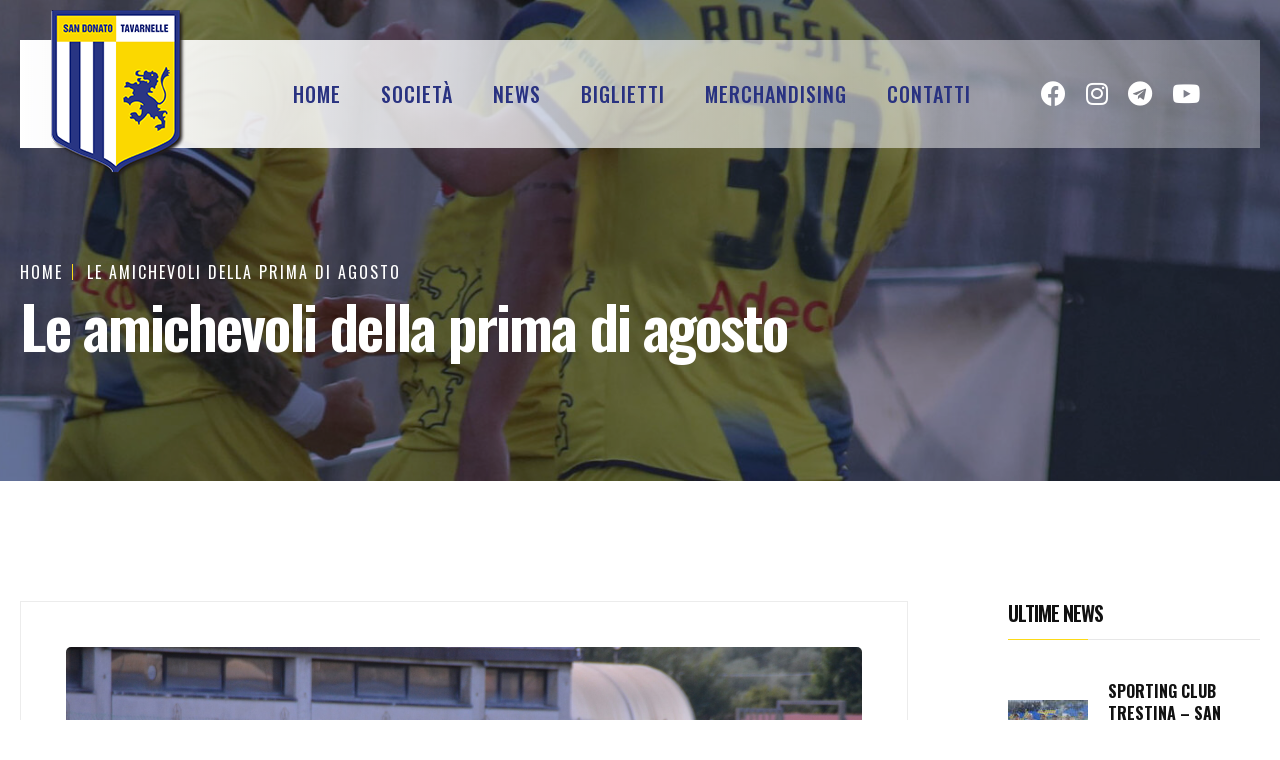

--- FILE ---
content_type: text/html; charset=UTF-8
request_url: https://www.sandonato-tavarnelle.it/1-squadra/le-amichevoli-della-prima-di-agosto/
body_size: 15659
content:
<!DOCTYPE html>
<html lang="en" class="darkmode" data-theme="light">
<head>
    <meta charset="UTF-8">
    <meta http-equiv="X-UA-Compatible" content="IE=edge">
    <meta name="viewport" content="width=device-width, initial-scale=1.0">
    <title>Le amichevoli della prima di agosto - San Donato Tavarnelle Calcio</title>
    <!--================= Favicon =================-->
    <link rel="apple-touch-icon" href="https://www.sandonato-tavarnelle.it/wp-content/themes/sandonatotavarnelle-theme/assets/images/fav.png">
    <link rel="shortcut icon" type="image/x-icon" href="https://www.sandonato-tavarnelle.it/wp-content/themes/sandonatotavarnelle-theme/assets/images/fav.png">
    <!--================= Bootstrap V5 CSS =================-->
    <link rel="stylesheet" type="text/css" href="https://www.sandonato-tavarnelle.it/wp-content/themes/sandonatotavarnelle-theme/assets/css/bootstrap.min.css">
    <!--================= Font Awesome 5 CSS =================-->
    <link rel="stylesheet" type="text/css" href="https://www.sandonato-tavarnelle.it/wp-content/themes/sandonatotavarnelle-theme/assets/css/all.min.css">
    <!--================= RT Icons CSS =================-->
    <link rel="stylesheet" type="text/css" href="https://www.sandonato-tavarnelle.it/wp-content/themes/sandonatotavarnelle-theme/assets/css/rt-icons.css">
    <!--================= Animate css =================-->
    <link rel="stylesheet" type="text/css" href="https://www.sandonato-tavarnelle.it/wp-content/themes/sandonatotavarnelle-theme/assets/css/animate.min.css">
    <!--================= Magnific popup Plugin =================-->
    <link rel="stylesheet" type="text/css" href="https://www.sandonato-tavarnelle.it/wp-content/themes/sandonatotavarnelle-theme/assets/css/magnific-popup.css">
    <!--================= Animate css =================-->
    <link rel="stylesheet" type="text/css" href="https://www.sandonato-tavarnelle.it/wp-content/themes/sandonatotavarnelle-theme/assets/css/magnific.css">
    <!--================= Animate css =================-->
    <link rel="stylesheet" type="text/css" href="https://www.sandonato-tavarnelle.it/wp-content/themes/sandonatotavarnelle-theme/assets/css/animate.min.css">
    <!--================= Swiper Slider Plugin =================-->
    <link rel="stylesheet" type="text/css" href="https://www.sandonato-tavarnelle.it/wp-content/themes/sandonatotavarnelle-theme/assets/css/swiper-bundle.min.css">
    <!--================= Mobile Menu CSS =================-->
    <link rel="stylesheet" type="text/css" href="https://www.sandonato-tavarnelle.it/wp-content/themes/sandonatotavarnelle-theme/assets/css/metisMenu.css">
    <!--================= Main Menu CSS =================-->
    <link rel="stylesheet" type="text/css" href="https://www.sandonato-tavarnelle.it/wp-content/themes/sandonatotavarnelle-theme/assets/css/rtsmenu.css">
    <!--================= Main Stylesheet =================-->
    <link rel="stylesheet" type="text/css" href="https://www.sandonato-tavarnelle.it/wp-content/themes/sandonatotavarnelle-theme/assets/css/variables/variable1.css">
    <!--================= Main Stylesheet =================-->
    <link rel="stylesheet" type="text/css" href="https://www.sandonato-tavarnelle.it/wp-content/themes/sandonatotavarnelle-theme/assets/css/main.css">
    <!--================= Custom Stylesheet =================-->
    <link rel="stylesheet" type="text/css" href="https://www.sandonato-tavarnelle.it/wp-content/themes/sandonatotavarnelle-theme/assets/css/custom.css">
    <meta name='robots' content='index, follow, max-image-preview:large, max-snippet:-1, max-video-preview:-1' />

	<!-- This site is optimized with the Yoast SEO plugin v23.7 - https://yoast.com/wordpress/plugins/seo/ -->
	<link rel="canonical" href="https://www.sandonato-tavarnelle.it/1-squadra/le-amichevoli-della-prima-di-agosto/" />
	<meta property="og:locale" content="it_IT" />
	<meta property="og:type" content="article" />
	<meta property="og:title" content="Le amichevoli della prima di agosto - San Donato Tavarnelle Calcio" />
	<meta property="og:description" content="Il San Donato Tavarnelle prosegue il suo percorso di avvicinamento al campionato, in attesa di sapere il calendario, il quale [&hellip;]" />
	<meta property="og:url" content="https://www.sandonato-tavarnelle.it/1-squadra/le-amichevoli-della-prima-di-agosto/" />
	<meta property="og:site_name" content="San Donato Tavarnelle Calcio" />
	<meta property="article:published_time" content="2022-07-31T07:52:59+00:00" />
	<meta property="og:image" content="https://www.sandonato-tavarnelle.it/wp-content/uploads/2022/07/DSC_1087-scaled-1.jpg" />
	<meta property="og:image:width" content="2560" />
	<meta property="og:image:height" content="1696" />
	<meta property="og:image:type" content="image/jpeg" />
	<meta name="author" content="bertelli" />
	<meta name="twitter:card" content="summary_large_image" />
	<meta name="twitter:label1" content="Scritto da" />
	<meta name="twitter:data1" content="bertelli" />
	<meta name="twitter:label2" content="Tempo di lettura stimato" />
	<meta name="twitter:data2" content="1 minuto" />
	<script type="application/ld+json" class="yoast-schema-graph">{"@context":"https://schema.org","@graph":[{"@type":"WebPage","@id":"https://www.sandonato-tavarnelle.it/1-squadra/le-amichevoli-della-prima-di-agosto/","url":"https://www.sandonato-tavarnelle.it/1-squadra/le-amichevoli-della-prima-di-agosto/","name":"Le amichevoli della prima di agosto - San Donato Tavarnelle Calcio","isPartOf":{"@id":"https://www.sandonato-tavarnelle.it/#website"},"primaryImageOfPage":{"@id":"https://www.sandonato-tavarnelle.it/1-squadra/le-amichevoli-della-prima-di-agosto/#primaryimage"},"image":{"@id":"https://www.sandonato-tavarnelle.it/1-squadra/le-amichevoli-della-prima-di-agosto/#primaryimage"},"thumbnailUrl":"https://www.sandonato-tavarnelle.it/wp-content/uploads/2022/07/DSC_1087-scaled-1.jpg","datePublished":"2022-07-31T07:52:59+00:00","dateModified":"2022-07-31T07:52:59+00:00","author":{"@id":"https://www.sandonato-tavarnelle.it/#/schema/person/b486f2b1e28b575f52da761e19d5691c"},"breadcrumb":{"@id":"https://www.sandonato-tavarnelle.it/1-squadra/le-amichevoli-della-prima-di-agosto/#breadcrumb"},"inLanguage":"it-IT","potentialAction":[{"@type":"ReadAction","target":["https://www.sandonato-tavarnelle.it/1-squadra/le-amichevoli-della-prima-di-agosto/"]}]},{"@type":"ImageObject","inLanguage":"it-IT","@id":"https://www.sandonato-tavarnelle.it/1-squadra/le-amichevoli-della-prima-di-agosto/#primaryimage","url":"https://www.sandonato-tavarnelle.it/wp-content/uploads/2022/07/DSC_1087-scaled-1.jpg","contentUrl":"https://www.sandonato-tavarnelle.it/wp-content/uploads/2022/07/DSC_1087-scaled-1.jpg","width":2560,"height":1696},{"@type":"BreadcrumbList","@id":"https://www.sandonato-tavarnelle.it/1-squadra/le-amichevoli-della-prima-di-agosto/#breadcrumb","itemListElement":[{"@type":"ListItem","position":1,"name":"Home","item":"https://www.sandonato-tavarnelle.it/"},{"@type":"ListItem","position":2,"name":"Le amichevoli della prima di agosto"}]},{"@type":"WebSite","@id":"https://www.sandonato-tavarnelle.it/#website","url":"https://www.sandonato-tavarnelle.it/","name":"San Donato Tavarnelle Calcio","description":"","potentialAction":[{"@type":"SearchAction","target":{"@type":"EntryPoint","urlTemplate":"https://www.sandonato-tavarnelle.it/?s={search_term_string}"},"query-input":{"@type":"PropertyValueSpecification","valueRequired":true,"valueName":"search_term_string"}}],"inLanguage":"it-IT"},{"@type":"Person","@id":"https://www.sandonato-tavarnelle.it/#/schema/person/b486f2b1e28b575f52da761e19d5691c","name":"bertelli","image":{"@type":"ImageObject","inLanguage":"it-IT","@id":"https://www.sandonato-tavarnelle.it/#/schema/person/image/","url":"https://www.sandonato-tavarnelle.it/wp-content/uploads/2023/07/Bertelli-100x101.jpeg","contentUrl":"https://www.sandonato-tavarnelle.it/wp-content/uploads/2023/07/Bertelli-100x101.jpeg","caption":"bertelli"},"description":"Giornalista e addetto stampa del San Donato Tavarnelle","url":"https://www.sandonato-tavarnelle.it/author/bertelli/"}]}</script>
	<!-- / Yoast SEO plugin. -->


<link rel='dns-prefetch' href='//cdn.iubenda.com' />
<link rel="alternate" title="oEmbed (JSON)" type="application/json+oembed" href="https://www.sandonato-tavarnelle.it/wp-json/oembed/1.0/embed?url=https%3A%2F%2Fwww.sandonato-tavarnelle.it%2F1-squadra%2Fle-amichevoli-della-prima-di-agosto%2F" />
<link rel="alternate" title="oEmbed (XML)" type="text/xml+oembed" href="https://www.sandonato-tavarnelle.it/wp-json/oembed/1.0/embed?url=https%3A%2F%2Fwww.sandonato-tavarnelle.it%2F1-squadra%2Fle-amichevoli-della-prima-di-agosto%2F&#038;format=xml" />
<style id='wp-img-auto-sizes-contain-inline-css' type='text/css'>
img:is([sizes=auto i],[sizes^="auto," i]){contain-intrinsic-size:3000px 1500px}
/*# sourceURL=wp-img-auto-sizes-contain-inline-css */
</style>
<style id='wp-emoji-styles-inline-css' type='text/css'>

	img.wp-smiley, img.emoji {
		display: inline !important;
		border: none !important;
		box-shadow: none !important;
		height: 1em !important;
		width: 1em !important;
		margin: 0 0.07em !important;
		vertical-align: -0.1em !important;
		background: none !important;
		padding: 0 !important;
	}
/*# sourceURL=wp-emoji-styles-inline-css */
</style>
<style id='wp-block-library-inline-css' type='text/css'>
:root{--wp-block-synced-color:#7a00df;--wp-block-synced-color--rgb:122,0,223;--wp-bound-block-color:var(--wp-block-synced-color);--wp-editor-canvas-background:#ddd;--wp-admin-theme-color:#007cba;--wp-admin-theme-color--rgb:0,124,186;--wp-admin-theme-color-darker-10:#006ba1;--wp-admin-theme-color-darker-10--rgb:0,107,160.5;--wp-admin-theme-color-darker-20:#005a87;--wp-admin-theme-color-darker-20--rgb:0,90,135;--wp-admin-border-width-focus:2px}@media (min-resolution:192dpi){:root{--wp-admin-border-width-focus:1.5px}}.wp-element-button{cursor:pointer}:root .has-very-light-gray-background-color{background-color:#eee}:root .has-very-dark-gray-background-color{background-color:#313131}:root .has-very-light-gray-color{color:#eee}:root .has-very-dark-gray-color{color:#313131}:root .has-vivid-green-cyan-to-vivid-cyan-blue-gradient-background{background:linear-gradient(135deg,#00d084,#0693e3)}:root .has-purple-crush-gradient-background{background:linear-gradient(135deg,#34e2e4,#4721fb 50%,#ab1dfe)}:root .has-hazy-dawn-gradient-background{background:linear-gradient(135deg,#faaca8,#dad0ec)}:root .has-subdued-olive-gradient-background{background:linear-gradient(135deg,#fafae1,#67a671)}:root .has-atomic-cream-gradient-background{background:linear-gradient(135deg,#fdd79a,#004a59)}:root .has-nightshade-gradient-background{background:linear-gradient(135deg,#330968,#31cdcf)}:root .has-midnight-gradient-background{background:linear-gradient(135deg,#020381,#2874fc)}:root{--wp--preset--font-size--normal:16px;--wp--preset--font-size--huge:42px}.has-regular-font-size{font-size:1em}.has-larger-font-size{font-size:2.625em}.has-normal-font-size{font-size:var(--wp--preset--font-size--normal)}.has-huge-font-size{font-size:var(--wp--preset--font-size--huge)}.has-text-align-center{text-align:center}.has-text-align-left{text-align:left}.has-text-align-right{text-align:right}.has-fit-text{white-space:nowrap!important}#end-resizable-editor-section{display:none}.aligncenter{clear:both}.items-justified-left{justify-content:flex-start}.items-justified-center{justify-content:center}.items-justified-right{justify-content:flex-end}.items-justified-space-between{justify-content:space-between}.screen-reader-text{border:0;clip-path:inset(50%);height:1px;margin:-1px;overflow:hidden;padding:0;position:absolute;width:1px;word-wrap:normal!important}.screen-reader-text:focus{background-color:#ddd;clip-path:none;color:#444;display:block;font-size:1em;height:auto;left:5px;line-height:normal;padding:15px 23px 14px;text-decoration:none;top:5px;width:auto;z-index:100000}html :where(.has-border-color){border-style:solid}html :where([style*=border-top-color]){border-top-style:solid}html :where([style*=border-right-color]){border-right-style:solid}html :where([style*=border-bottom-color]){border-bottom-style:solid}html :where([style*=border-left-color]){border-left-style:solid}html :where([style*=border-width]){border-style:solid}html :where([style*=border-top-width]){border-top-style:solid}html :where([style*=border-right-width]){border-right-style:solid}html :where([style*=border-bottom-width]){border-bottom-style:solid}html :where([style*=border-left-width]){border-left-style:solid}html :where(img[class*=wp-image-]){height:auto;max-width:100%}:where(figure){margin:0 0 1em}html :where(.is-position-sticky){--wp-admin--admin-bar--position-offset:var(--wp-admin--admin-bar--height,0px)}@media screen and (max-width:600px){html :where(.is-position-sticky){--wp-admin--admin-bar--position-offset:0px}}

/*# sourceURL=wp-block-library-inline-css */
</style><style id='global-styles-inline-css' type='text/css'>
:root{--wp--preset--aspect-ratio--square: 1;--wp--preset--aspect-ratio--4-3: 4/3;--wp--preset--aspect-ratio--3-4: 3/4;--wp--preset--aspect-ratio--3-2: 3/2;--wp--preset--aspect-ratio--2-3: 2/3;--wp--preset--aspect-ratio--16-9: 16/9;--wp--preset--aspect-ratio--9-16: 9/16;--wp--preset--color--black: #000000;--wp--preset--color--cyan-bluish-gray: #abb8c3;--wp--preset--color--white: #ffffff;--wp--preset--color--pale-pink: #f78da7;--wp--preset--color--vivid-red: #cf2e2e;--wp--preset--color--luminous-vivid-orange: #ff6900;--wp--preset--color--luminous-vivid-amber: #fcb900;--wp--preset--color--light-green-cyan: #7bdcb5;--wp--preset--color--vivid-green-cyan: #00d084;--wp--preset--color--pale-cyan-blue: #8ed1fc;--wp--preset--color--vivid-cyan-blue: #0693e3;--wp--preset--color--vivid-purple: #9b51e0;--wp--preset--gradient--vivid-cyan-blue-to-vivid-purple: linear-gradient(135deg,rgb(6,147,227) 0%,rgb(155,81,224) 100%);--wp--preset--gradient--light-green-cyan-to-vivid-green-cyan: linear-gradient(135deg,rgb(122,220,180) 0%,rgb(0,208,130) 100%);--wp--preset--gradient--luminous-vivid-amber-to-luminous-vivid-orange: linear-gradient(135deg,rgb(252,185,0) 0%,rgb(255,105,0) 100%);--wp--preset--gradient--luminous-vivid-orange-to-vivid-red: linear-gradient(135deg,rgb(255,105,0) 0%,rgb(207,46,46) 100%);--wp--preset--gradient--very-light-gray-to-cyan-bluish-gray: linear-gradient(135deg,rgb(238,238,238) 0%,rgb(169,184,195) 100%);--wp--preset--gradient--cool-to-warm-spectrum: linear-gradient(135deg,rgb(74,234,220) 0%,rgb(151,120,209) 20%,rgb(207,42,186) 40%,rgb(238,44,130) 60%,rgb(251,105,98) 80%,rgb(254,248,76) 100%);--wp--preset--gradient--blush-light-purple: linear-gradient(135deg,rgb(255,206,236) 0%,rgb(152,150,240) 100%);--wp--preset--gradient--blush-bordeaux: linear-gradient(135deg,rgb(254,205,165) 0%,rgb(254,45,45) 50%,rgb(107,0,62) 100%);--wp--preset--gradient--luminous-dusk: linear-gradient(135deg,rgb(255,203,112) 0%,rgb(199,81,192) 50%,rgb(65,88,208) 100%);--wp--preset--gradient--pale-ocean: linear-gradient(135deg,rgb(255,245,203) 0%,rgb(182,227,212) 50%,rgb(51,167,181) 100%);--wp--preset--gradient--electric-grass: linear-gradient(135deg,rgb(202,248,128) 0%,rgb(113,206,126) 100%);--wp--preset--gradient--midnight: linear-gradient(135deg,rgb(2,3,129) 0%,rgb(40,116,252) 100%);--wp--preset--font-size--small: 13px;--wp--preset--font-size--medium: 20px;--wp--preset--font-size--large: 36px;--wp--preset--font-size--x-large: 42px;--wp--preset--spacing--20: 0.44rem;--wp--preset--spacing--30: 0.67rem;--wp--preset--spacing--40: 1rem;--wp--preset--spacing--50: 1.5rem;--wp--preset--spacing--60: 2.25rem;--wp--preset--spacing--70: 3.38rem;--wp--preset--spacing--80: 5.06rem;--wp--preset--shadow--natural: 6px 6px 9px rgba(0, 0, 0, 0.2);--wp--preset--shadow--deep: 12px 12px 50px rgba(0, 0, 0, 0.4);--wp--preset--shadow--sharp: 6px 6px 0px rgba(0, 0, 0, 0.2);--wp--preset--shadow--outlined: 6px 6px 0px -3px rgb(255, 255, 255), 6px 6px rgb(0, 0, 0);--wp--preset--shadow--crisp: 6px 6px 0px rgb(0, 0, 0);}:where(.is-layout-flex){gap: 0.5em;}:where(.is-layout-grid){gap: 0.5em;}body .is-layout-flex{display: flex;}.is-layout-flex{flex-wrap: wrap;align-items: center;}.is-layout-flex > :is(*, div){margin: 0;}body .is-layout-grid{display: grid;}.is-layout-grid > :is(*, div){margin: 0;}:where(.wp-block-columns.is-layout-flex){gap: 2em;}:where(.wp-block-columns.is-layout-grid){gap: 2em;}:where(.wp-block-post-template.is-layout-flex){gap: 1.25em;}:where(.wp-block-post-template.is-layout-grid){gap: 1.25em;}.has-black-color{color: var(--wp--preset--color--black) !important;}.has-cyan-bluish-gray-color{color: var(--wp--preset--color--cyan-bluish-gray) !important;}.has-white-color{color: var(--wp--preset--color--white) !important;}.has-pale-pink-color{color: var(--wp--preset--color--pale-pink) !important;}.has-vivid-red-color{color: var(--wp--preset--color--vivid-red) !important;}.has-luminous-vivid-orange-color{color: var(--wp--preset--color--luminous-vivid-orange) !important;}.has-luminous-vivid-amber-color{color: var(--wp--preset--color--luminous-vivid-amber) !important;}.has-light-green-cyan-color{color: var(--wp--preset--color--light-green-cyan) !important;}.has-vivid-green-cyan-color{color: var(--wp--preset--color--vivid-green-cyan) !important;}.has-pale-cyan-blue-color{color: var(--wp--preset--color--pale-cyan-blue) !important;}.has-vivid-cyan-blue-color{color: var(--wp--preset--color--vivid-cyan-blue) !important;}.has-vivid-purple-color{color: var(--wp--preset--color--vivid-purple) !important;}.has-black-background-color{background-color: var(--wp--preset--color--black) !important;}.has-cyan-bluish-gray-background-color{background-color: var(--wp--preset--color--cyan-bluish-gray) !important;}.has-white-background-color{background-color: var(--wp--preset--color--white) !important;}.has-pale-pink-background-color{background-color: var(--wp--preset--color--pale-pink) !important;}.has-vivid-red-background-color{background-color: var(--wp--preset--color--vivid-red) !important;}.has-luminous-vivid-orange-background-color{background-color: var(--wp--preset--color--luminous-vivid-orange) !important;}.has-luminous-vivid-amber-background-color{background-color: var(--wp--preset--color--luminous-vivid-amber) !important;}.has-light-green-cyan-background-color{background-color: var(--wp--preset--color--light-green-cyan) !important;}.has-vivid-green-cyan-background-color{background-color: var(--wp--preset--color--vivid-green-cyan) !important;}.has-pale-cyan-blue-background-color{background-color: var(--wp--preset--color--pale-cyan-blue) !important;}.has-vivid-cyan-blue-background-color{background-color: var(--wp--preset--color--vivid-cyan-blue) !important;}.has-vivid-purple-background-color{background-color: var(--wp--preset--color--vivid-purple) !important;}.has-black-border-color{border-color: var(--wp--preset--color--black) !important;}.has-cyan-bluish-gray-border-color{border-color: var(--wp--preset--color--cyan-bluish-gray) !important;}.has-white-border-color{border-color: var(--wp--preset--color--white) !important;}.has-pale-pink-border-color{border-color: var(--wp--preset--color--pale-pink) !important;}.has-vivid-red-border-color{border-color: var(--wp--preset--color--vivid-red) !important;}.has-luminous-vivid-orange-border-color{border-color: var(--wp--preset--color--luminous-vivid-orange) !important;}.has-luminous-vivid-amber-border-color{border-color: var(--wp--preset--color--luminous-vivid-amber) !important;}.has-light-green-cyan-border-color{border-color: var(--wp--preset--color--light-green-cyan) !important;}.has-vivid-green-cyan-border-color{border-color: var(--wp--preset--color--vivid-green-cyan) !important;}.has-pale-cyan-blue-border-color{border-color: var(--wp--preset--color--pale-cyan-blue) !important;}.has-vivid-cyan-blue-border-color{border-color: var(--wp--preset--color--vivid-cyan-blue) !important;}.has-vivid-purple-border-color{border-color: var(--wp--preset--color--vivid-purple) !important;}.has-vivid-cyan-blue-to-vivid-purple-gradient-background{background: var(--wp--preset--gradient--vivid-cyan-blue-to-vivid-purple) !important;}.has-light-green-cyan-to-vivid-green-cyan-gradient-background{background: var(--wp--preset--gradient--light-green-cyan-to-vivid-green-cyan) !important;}.has-luminous-vivid-amber-to-luminous-vivid-orange-gradient-background{background: var(--wp--preset--gradient--luminous-vivid-amber-to-luminous-vivid-orange) !important;}.has-luminous-vivid-orange-to-vivid-red-gradient-background{background: var(--wp--preset--gradient--luminous-vivid-orange-to-vivid-red) !important;}.has-very-light-gray-to-cyan-bluish-gray-gradient-background{background: var(--wp--preset--gradient--very-light-gray-to-cyan-bluish-gray) !important;}.has-cool-to-warm-spectrum-gradient-background{background: var(--wp--preset--gradient--cool-to-warm-spectrum) !important;}.has-blush-light-purple-gradient-background{background: var(--wp--preset--gradient--blush-light-purple) !important;}.has-blush-bordeaux-gradient-background{background: var(--wp--preset--gradient--blush-bordeaux) !important;}.has-luminous-dusk-gradient-background{background: var(--wp--preset--gradient--luminous-dusk) !important;}.has-pale-ocean-gradient-background{background: var(--wp--preset--gradient--pale-ocean) !important;}.has-electric-grass-gradient-background{background: var(--wp--preset--gradient--electric-grass) !important;}.has-midnight-gradient-background{background: var(--wp--preset--gradient--midnight) !important;}.has-small-font-size{font-size: var(--wp--preset--font-size--small) !important;}.has-medium-font-size{font-size: var(--wp--preset--font-size--medium) !important;}.has-large-font-size{font-size: var(--wp--preset--font-size--large) !important;}.has-x-large-font-size{font-size: var(--wp--preset--font-size--x-large) !important;}
/*# sourceURL=global-styles-inline-css */
</style>

<style id='classic-theme-styles-inline-css' type='text/css'>
/*! This file is auto-generated */
.wp-block-button__link{color:#fff;background-color:#32373c;border-radius:9999px;box-shadow:none;text-decoration:none;padding:calc(.667em + 2px) calc(1.333em + 2px);font-size:1.125em}.wp-block-file__button{background:#32373c;color:#fff;text-decoration:none}
/*# sourceURL=/wp-includes/css/classic-themes.min.css */
</style>
<link rel='stylesheet' id='rpt_front_style-css' href='https://www.sandonato-tavarnelle.it/wp-content/plugins/related-posts-thumbnails/assets/css/front.css?ver=1.9.0' type='text/css' media='all' />
<link rel='stylesheet' id='wp-block-paragraph-css' href='https://www.sandonato-tavarnelle.it/wp-includes/blocks/paragraph/style.min.css?ver=6.9' type='text/css' media='all' />

<script  type="text/javascript" class=" _iub_cs_skip" type="text/javascript" id="iubenda-head-inline-scripts-0">
/* <![CDATA[ */
var _iub = _iub || [];
_iub.csConfiguration = {"askConsentAtCookiePolicyUpdate":true,"perPurposeConsent":true,"preferenceCookie":{"expireAfter":180},"reloadOnConsent":true,"siteId":3260973,"whitelabel":false,"cookiePolicyId":51767678,"lang":"it", "banner":{ "acceptButtonCaptionColor":"#FFFFFF","acceptButtonColor":"#FCDA17","acceptButtonDisplay":true,"closeButtonDisplay":false,"customizeButtonDisplay":true,"explicitWithdrawal":true,"listPurposes":true,"position":"float-bottom-right","rejectButtonCaptionColor":"#FFFFFF","rejectButtonColor":"#FCDA17","rejectButtonDisplay":true,"showPurposesToggles":true }};

//# sourceURL=iubenda-head-inline-scripts-0
/* ]]> */
</script>
<script  type="text/javascript" charset="UTF-8" async="" class=" _iub_cs_skip" type="text/javascript" src="//cdn.iubenda.com/cs/iubenda_cs.js?ver=3.11.1" id="iubenda-head-scripts-1-js"></script>
<link rel="https://api.w.org/" href="https://www.sandonato-tavarnelle.it/wp-json/" /><link rel="alternate" title="JSON" type="application/json" href="https://www.sandonato-tavarnelle.it/wp-json/wp/v2/posts/7462" /><link rel="EditURI" type="application/rsd+xml" title="RSD" href="https://www.sandonato-tavarnelle.it/xmlrpc.php?rsd" />
<meta name="generator" content="WordPress 6.9" />
<link rel='shortlink' href='https://www.sandonato-tavarnelle.it/?p=7462' />
        <style>
            #related_posts_thumbnails li {
                border-right: 1px solid#ffffff;
                background-color: #ffffff            }

            #related_posts_thumbnails li:hover {
                background-color: #ffffff;
            }

            .relpost_content {
                font-size: 20px;
                color: #333333;
            }

            .relpost-block-single {
                background-color: #ffffff;
                border-right: 1px solid#ffffff;
                border-left: 1px solid#ffffff;
                margin-right: -1px;
            }

            .relpost-block-single:hover {
                background-color: #ffffff;
            }
        </style>

        </head>
<body data-rsssl=1>
    <!--================= Preloader Section Start Here =================-->
    <div id="rts__preloader">
        <div class="main-fader responsive-height-comments">
            <div class="loader">
                <svg viewBox="0 0 866 866" xmlns="http://www.w3.org/2000/svg">
                    <svg id="Layer_1" data-name="Layer 1" xmlns="http://www.w3.org/2000/svg" viewBox="0 0 164.83 151.5">
                        <path class="path-0"
                            d="M117.24,69.24A8,8,0,0,0,115.67,67c-4.88-4-9.8-7.89-14.86-11.62A4.93,4.93,0,0,0,96.93,55c-5.76,1.89-11.4,4.17-17.18,6a4.36,4.36,0,0,0-3.42,4.12c-1,6.89-2.1,13.76-3,20.66a4,4,0,0,0,1,3.07c5.12,4.36,10.39,8.61,15.68,12.76a3.62,3.62,0,0,0,2.92.75c6.29-2.66,12.52-5.47,18.71-8.36a3.49,3.49,0,0,0,1.68-2.19c1.34-7.25,2.54-14.55,3.9-22.58Z"
                            fill="#e41b23" />
                        <path class="path-1"
                            d="M97.55,38.68A43.76,43.76,0,0,1,98,33.44c.41-2.36-.5-3.57-2.57-4.64C91.1,26.59,87,24,82.66,21.82a6.18,6.18,0,0,0-4-.71C73.45,22.55,68.32,24.25,63.22,26c-3.63,1.21-6.08,3.35-5.76,7.69a26.67,26.67,0,0,1-.6,4.92c-1.08,8.06-1.08,8.08,5.86,11.92,3.95,2.19,7.82,5.75,11.94,6.08s8.76-2.41,13.12-3.93c9.33-3.29,9.33-3.3,9.78-14Z"
                            fill="#e41b23" />
                        <path class="path-2"
                            d="M66.11,126.56c5.91-.91,11.37-1.7,16.81-2.71a3.3,3.3,0,0,0,1.87-2.17c1-4.06,1.73-8.19,2.84-12.24.54-2-.11-3-1.55-4.15-5-4-9.9-8.12-15-12a6.19,6.19,0,0,0-4.15-1.1c-5.35.66-10.7,1.54-16,2.54A4,4,0,0,0,48.34,97a109.13,109.13,0,0,0-3,12.19,4.47,4.47,0,0,0,1.34,3.6c5.54,4.36,11.23,8.53,16.91,12.69a10.84,10.84,0,0,0,2.57,1.11Z"
                            fill="#e41b23" />
                        <path class="path-3"
                            d="M127.42,104.12c4.1-2.1,8-3.93,11.72-6a6,6,0,0,0,2.27-3,58.22,58.22,0,0,0,3.18-29.92c-.26-1.7-8-7.28-9.71-6.85A5,5,0,0,0,133,59.65c-2.81,2.49-5.71,4.88-8.33,7.56a9.46,9.46,0,0,0-2.47,4.4c-1.29,6.49-2.38,13-3.35,19.55a5.73,5.73,0,0,0,.83,3.91c2.31,3.08,5,5.88,7.7,9Z"
                            fill="#e41b23" />
                        <path class="path-4"
                            d="M52.58,29.89c-2.15-.36-3.78-.54-5.39-.9-2.83-.64-4.92.1-7,2.32A64.1,64.1,0,0,0,26.09,54.64c-2.64,7.92-2.62,7.84,5.15,10.87,1.76.69,2.73.45,3.93-1C39.79,59,44.54,53.65,49.22,48.2a4.2,4.2,0,0,0,1.13-2c.8-5.32,1.49-10.68,2.24-16.34Z"
                            fill="#e41b23" />
                        <path class="path-5" fill="#e41b23"
                            d="M23,68.13c0,2.51,0,4.7,0,6.87a60.49,60.49,0,0,0,9.75,32.15c1.37,2.13,6.4,3,7,1.2,1.55-5,2.68-10.2,3.82-15.34.13-.58-.58-1.38-.94-2.06-2.51-4.77-5.47-9.38-7.45-14.37C32.94,71,28.22,69.84,23,68.13Z" />
                        <path class="path-6" fill="#e41b23"
                            d="M83.91,12.86c-.32.36-.66.71-1,1.07.9,1.13,1.57,2.62,2.73,3.33,4.71,2.84,9.56,5.48,14.39,8.1a9.29,9.29,0,0,0,3.13.83c5.45.69,10.89,1.38,16.35,1.94a10.41,10.41,0,0,0,3.07-.71c-11.48-9.9-24.26-14.61-38.71-14.56Z" />
                        <path class="path-7" fill="#e41b23"
                            d="M66.28,132.51c13.36,3.78,25.62,3.5,38-.9C91.68,129.59,79.36,128,66.28,132.51Z" />
                        <path class="path-8" fill="#e41b23"
                            d="M127.2,30.66l-1.27.37a18.58,18.58,0,0,0,1,3.08c3,5.52,6.21,10.89,8.89,16.54,1.34,2.83,3.41,3.82,6.49,4.9a60.38,60.38,0,0,0-15.12-24.9Z" />
                        <path class="bb-9" fill="#e41b23"
                            d="M117.35,125c5.58-2.32,16.9-13.84,18.1-19.2-2.41,1.46-5.18,2.36-6.78,4.23-4.21,5-7.89,10.37-11.32,15Z" />
                    </svg>
                </svg>
            </div>
        </div>
    </div>
    <!--================= Preloader End Here =================-->
    <div class="anywere anywere-home"></div>
    <!--================= Header Section Start Here =================-->
    <header id="rtsHeader" class="rts-header1">
        <div class="navbar-sticky">
            <div class="navbar-part navbar-part1">
                <div class="container">
                    <div class="navbar-inner">
                        <a href="https://www.sandonato-tavarnelle.it" class="logo"><img src="https://www.sandonato-tavarnelle.it/wp-content/themes/sandonatotavarnelle-theme/assets/images/logo.png" alt="San Donato - tavarnelle"></a>
                        <a href="https://www.sandonato-tavarnelle.it" class="logo-sticky"><img src="https://www.sandonato-tavarnelle.it/wp-content/themes/sandonatotavarnelle-theme/assets/images/logo-sticky.png" alt="San Donato - tavarnelle"></a>
                        <div class="rts-menu">
                            <nav class="menus menu-toggle">
                                <!-- Collect the nav links, forms, and other content for toggling --><ul class="nav__menu">
<li>
<a class="menu-item" href="/">Home</a>
</li>
<li  class="has-dropdown">
<a class="menu-item" href="https://www.sandonato-tavarnelle.it/societa/">Società</a>
<ul class="dropdown-ul">
<li class="dropdown-li"><a  class="dropdown-link" href="https://www.sandonato-tavarnelle.it/la-rosa-25-26/">La Rosa 2025/2026</a></li>
</ul>
</li>
</li>
<li  class="has-dropdown">
<a class="menu-item" href="#">News</a>
<ul class="dropdown-ul">
<li class="dropdown-li"><a  class="dropdown-link" href="https://www.sandonato-tavarnelle.it/1-squadra/">Prima squadra</a></li>

<li class="dropdown-li"><a  class="dropdown-link" href="https://www.sandonato-tavarnelle.it/giovanili/">Settore Giovanile</a></li>

<li class="dropdown-li"><a  class="dropdown-link" href="https://www.sandonato-tavarnelle.it/scuola-calcio/">Scuola Calcio</a></li>

<li class="dropdown-li"><a  class="dropdown-link" href="https://www.sandonato-tavarnelle.it/varie/">Varie e News</a></li>
</ul>
</li>
</li>
</li>
</li>
</li>
<li>
<a class="menu-item" href="https://www.sandonato-tavarnelle.it/biglietti/">Biglietti</a>
</li>
<li>
<a class="menu-item" href="https://www.sandonato-tavarnelle.it/categorie/merchandising/">Merchandising</a>
</li>
<li>
<a class="menu-item" href="https://www.sandonato-tavarnelle.it/contatti/">Contatti</a>
</li>
</ul>
 
                            </nav>
                        </div>
                        <div class="header-action-items header-action-items1">
                            <div class="cart action-item">
                                <div class="cart-nav">
                                                                        <a href="https://www.facebook.com/sandonatotavarnellecalcio" target="_blank"><i class="fab fa-facebook"></i></a>
                                                                        <a href="https://www.instagram.com/sandonatotavarnellecalcio/" target="_blank"><i class="fab fa-instagram"></i></a>
                                                                        <a href="https://t.me/sandonatotavarnelle" target="_blank"><i class="fab fa-telegram"></i></a>
                                                                        <a href="https://www.youtube.com/channel/UCZ4jCEFQGdQfX9lloEpnpQQ" target="_blank"><i class="fab fa-youtube"></i></a>
                                                                    </div>
                            </div>
                            <!--<div class="search-part">
                                <div class="search-icon action-item icon"><i class="rt-search"></i></div>
                                <div class="search-input-area">
                                    <div class="container">
                                        <div class="search-input-inner">
                                            <div class="input-div">
                                                <div class="search-input-icon"><i class="rt-search mr--10"></i></div>
                                                <input id="searchInput1" class="search-input" type="text"
                                                    placeholder="Ricerca">
                                            </div>
                                            <div class="search-close-icon"><i class="rt-xmark"></i></div>
                                        </div>
                                    </div>
                                </div>
                            </div> -->                   
                        </div>                   
                        <a class="hamburger-menu aitem d-block">
                            <div class="hamburger-menu-inner">
                                <span></span>
                                <span class=""></span>
                                <span></span>
                            </div>
                        </a>
                    </div>
                </div>
            </div>
        </div>
         <!--================= Slide Bar Start Here =================-->
         <aside class="slide-bar">
            <div class="offset-sidebar">
                <button class="slide-bar-close ml--30"><i class="fal fa-times"></i></button>
                <div class="offset-widget offset-logo mb-30">
                    <a href="https://www.sandonato-tavarnelle.it">
                        <img src="https://www.sandonato-tavarnelle.it/wp-content/themes/sandonatotavarnelle-theme/assets/images/logo.png" alt="logo">
                    </a>
                </div>
            </div>
            <!-- side-mobile-menu start -->
            <nav class="side-mobile-menu side-mobile-menu1">
                <!-- Collect the nav links, forms, and other content for toggling --><ul id="mobile-menu-active">
<li>
<a class="menu-item" href="/">Home</a>
</li>
<li  class="has-dropdown firstlvl">
<a class="mm-link" href="https://www.sandonato-tavarnelle.it/societa/">Società<i class="rt-angle-down"></i></a>
<ul class="sub-menu">
<li"><a  class="" href="https://www.sandonato-tavarnelle.it/la-rosa-25-26/">La Rosa 2025/2026</a></li>
</ul>
</li>
</li>
<li  class="has-dropdown firstlvl">
<a class="mm-link" href="#">News<i class="rt-angle-down"></i></a>
<ul class="sub-menu">
<li"><a  class="" href="https://www.sandonato-tavarnelle.it/1-squadra/">Prima squadra</a></li>

<li"><a  class="" href="https://www.sandonato-tavarnelle.it/giovanili/">Settore Giovanile</a></li>

<li"><a  class="" href="https://www.sandonato-tavarnelle.it/scuola-calcio/">Scuola Calcio</a></li>

<li"><a  class="" href="https://www.sandonato-tavarnelle.it/varie/">Varie e News</a></li>
</ul>
</li>
</li>
</li>
</li>
</li>
<li>
<a class="menu-item" href="https://www.sandonato-tavarnelle.it/biglietti/">Biglietti</a>
</li>
<li>
<a class="menu-item" href="https://www.sandonato-tavarnelle.it/categorie/merchandising/">Merchandising</a>
</li>
<li>
<a class="menu-item" href="https://www.sandonato-tavarnelle.it/contatti/">Contatti</a>
</li>
</ul>
 
            </nav>
            <!-- side-mobile-menu end -->
            <div class="side-bar-social-links">
                <a href="#0" class="platform"><i class="fab fa-facebook-f"></i></a>
                <a href="#0" class="platform"><i class="fab fa-twitter"></i></a>
                <a href="#0" class="platform"><i class="fab fa-behance"></i></a>
                <a href="#0" class="platform"><i class="fab fa-youtube"></i></a>
            </div>
        </aside>
        <!--================= Slide Bar Start Here =================-->
    <!--================= Banner Section Start Here =================-->
<div class="banner banner1">
    <div class="inner-page-banner banner-bg" 
        style="background-image: url(https://www.sandonato-tavarnelle.it/wp-content/uploads/2023/08/02-1920x525.jpeg);
        ">
        <div class="container">
            <div class="banner-content">
                <div class="page-path">
                    <ul><li><span><span><a href="https://www.sandonato-tavarnelle.it/">Home</a></span>  <span class="breadcrumb_last" aria-current="page">Le amichevoli della prima di agosto</span></span></li></ul>  
                </div>
                <h1 class="banner-heading">Le amichevoli della prima di agosto</h1>
            </div>
        </div>
    </div>
</div>
<!--================= Banner Section End Here =================-->
</header>
<!--Blog Details area start-->
<section class="rts-blog-details news-feed-section section-gap">
    <div class="container">
        <div class="row">
            <div class="col-xl-9 left-news-col">
                <div class="blog-details news-left2">
                    <div class="news-top">
                        <div class="image-section">
                            <div class="blog-image">
                                <img src="https://www.sandonato-tavarnelle.it/wp-content/uploads/2022/07/DSC_1087-scaled-1.jpg" alt="San Donato - Tavarnelle">
                            </div>
                        </div>
                        <h2 class="blog-point-text">Le amichevoli della prima di agosto</h2>
                        <div class="icon-text">
                            <span class="viewers fs-10"><i class="fas fa-tags"></i> <a href="https://www.sandonato-tavarnelle.it/tag/agosto/">agosto,</a><a href="https://www.sandonato-tavarnelle.it/tag/amichevoli/">amichevoli,</a></span>
                            <span class="comment fs-10"><a href="https://www.sandonato-tavarnelle.it/1-squadra/"><i class="far fa-folder-open"></i> Prima squadra</a></span>
                            <span class="date fs-10"><i class="fas fa-calendar-alt"></i> 31 Lug 2022</span>
                        </div>
                        <div class="description">
                            
<p>Il <strong>San Donato Tavarnelle</strong> prosegue il suo percorso di avvicinamento al campionato, in attesa di sapere il calendario, il quale sarà reso noto il prossimo 5 agosto.</p>



<p>La squadra di mister Lamberto <strong>Magrini</strong> continua ad allenarsi e allo stesso tempo a disputare amichevoli.</p>



<p>Sono due i match in programma nella settimana che va dal 1 al 7 agosto.</p>



<p>La prima vede i giallo blu impegnati in trasferta sul campo dell&#8217;<strong>Arezzo </strong>alle 17.30 di mercoledì 3 agosto. Una sfida affascinante, di fronte ci sarà l&#8217;ex mister giallo blu, Paolo Indiani, autore di un biennio che ha portato la squadra in Lega Pro.</p>



<p>La seconda, sempre in programma alle 17.30, allo stadio &#8216;Melani&#8217; di <strong>Pistoia</strong> contro i padroni di casa, sabato 6 agosto. In questo caso l&#8217;amichevole è a porte chiuse.</p>



<blockquote class="instagram-media" data-instgrm-captioned="" data-instgrm-permalink="https://www.instagram.com/p/CgqzAQ7Nh88/?utm_source=ig_embed&amp;utm_campaign=loading" data-instgrm-version="14" style=" background:#FFF; border:0; border-radius:3px; box-shadow:0 0 1px 0 rgba(0,0,0,0.5),0 1px 10px 0 rgba(0,0,0,0.15); margin: 1px; max-width:540px; min-width:326px; padding:0; width:99.375%; width:-webkit-calc(100% - 2px); width:calc(100% - 2px);"><div style="padding:16px;"> <a href="https://www.instagram.com/p/CgqzAQ7Nh88/?utm_source=ig_embed&amp;utm_campaign=loading" style=" background:#FFFFFF; line-height:0; padding:0 0; text-align:center; text-decoration:none; width:100%;" target="_blank" rel="noopener"> <div style=" display: flex; flex-direction: row; align-items: center;"> <div style="background-color: #F4F4F4; border-radius: 50%; flex-grow: 0; height: 40px; margin-right: 14px; width: 40px;"></div> <div style="display: flex; flex-direction: column; flex-grow: 1; justify-content: center;"> <div style=" background-color: #F4F4F4; border-radius: 4px; flex-grow: 0; height: 14px; margin-bottom: 6px; width: 100px;"></div> <div style=" background-color: #F4F4F4; border-radius: 4px; flex-grow: 0; height: 14px; width: 60px;"></div></div></div><div style="padding: 19% 0;"></div> <div style="display:block; height:50px; margin:0 auto 12px; width:50px;"><svg width="50px" height="50px" viewBox="0 0 60 60" version="1.1" xmlns="https://www.w3.org/2000/svg" xmlns:xlink="https://www.w3.org/1999/xlink"><g stroke="none" stroke-width="1" fill="none" fill-rule="evenodd"><g transform="translate(-511.000000, -20.000000)" fill="#000000"><g><path d="M556.869,30.41 C554.814,30.41 553.148,32.076 553.148,34.131 C553.148,36.186 554.814,37.852 556.869,37.852 C558.924,37.852 560.59,36.186 560.59,34.131 C560.59,32.076 558.924,30.41 556.869,30.41 M541,60.657 C535.114,60.657 530.342,55.887 530.342,50 C530.342,44.114 535.114,39.342 541,39.342 C546.887,39.342 551.658,44.114 551.658,50 C551.658,55.887 546.887,60.657 541,60.657 M541,33.886 C532.1,33.886 524.886,41.1 524.886,50 C524.886,58.899 532.1,66.113 541,66.113 C549.9,66.113 557.115,58.899 557.115,50 C557.115,41.1 549.9,33.886 541,33.886 M565.378,62.101 C565.244,65.022 564.756,66.606 564.346,67.663 C563.803,69.06 563.154,70.057 562.106,71.106 C561.058,72.155 560.06,72.803 558.662,73.347 C557.607,73.757 556.021,74.244 553.102,74.378 C549.944,74.521 548.997,74.552 541,74.552 C533.003,74.552 532.056,74.521 528.898,74.378 C525.979,74.244 524.393,73.757 523.338,73.347 C521.94,72.803 520.942,72.155 519.894,71.106 C518.846,70.057 518.197,69.06 517.654,67.663 C517.244,66.606 516.755,65.022 516.623,62.101 C516.479,58.943 516.448,57.996 516.448,50 C516.448,42.003 516.479,41.056 516.623,37.899 C516.755,34.978 517.244,33.391 517.654,32.338 C518.197,30.938 518.846,29.942 519.894,28.894 C520.942,27.846 521.94,27.196 523.338,26.654 C524.393,26.244 525.979,25.756 528.898,25.623 C532.057,25.479 533.004,25.448 541,25.448 C548.997,25.448 549.943,25.479 553.102,25.623 C556.021,25.756 557.607,26.244 558.662,26.654 C560.06,27.196 561.058,27.846 562.106,28.894 C563.154,29.942 563.803,30.938 564.346,32.338 C564.756,33.391 565.244,34.978 565.378,37.899 C565.522,41.056 565.552,42.003 565.552,50 C565.552,57.996 565.522,58.943 565.378,62.101 M570.82,37.631 C570.674,34.438 570.167,32.258 569.425,30.349 C568.659,28.377 567.633,26.702 565.965,25.035 C564.297,23.368 562.623,22.342 560.652,21.575 C558.743,20.834 556.562,20.326 553.369,20.18 C550.169,20.033 549.148,20 541,20 C532.853,20 531.831,20.033 528.631,20.18 C525.438,20.326 523.257,20.834 521.349,21.575 C519.376,22.342 517.703,23.368 516.035,25.035 C514.368,26.702 513.342,28.377 512.574,30.349 C511.834,32.258 511.326,34.438 511.181,37.631 C511.035,40.831 511,41.851 511,50 C511,58.147 511.035,59.17 511.181,62.369 C511.326,65.562 511.834,67.743 512.574,69.651 C513.342,71.625 514.368,73.296 516.035,74.965 C517.703,76.634 519.376,77.658 521.349,78.425 C523.257,79.167 525.438,79.673 528.631,79.82 C531.831,79.965 532.853,80.001 541,80.001 C549.148,80.001 550.169,79.965 553.369,79.82 C556.562,79.673 558.743,79.167 560.652,78.425 C562.623,77.658 564.297,76.634 565.965,74.965 C567.633,73.296 568.659,71.625 569.425,69.651 C570.167,67.743 570.674,65.562 570.82,62.369 C570.966,59.17 571,58.147 571,50 C571,41.851 570.966,40.831 570.82,37.631"></path></g></g></g></svg></div><div style="padding-top: 8px;"> <div style=" color:#3897f0; font-family:Arial,sans-serif; font-size:14px; font-style:normal; font-weight:550; line-height:18px;">Visualizza questo post su Instagram</div></div><div style="padding: 12.5% 0;"></div> <div style="display: flex; flex-direction: row; margin-bottom: 14px; align-items: center;"><div> <div style="background-color: #F4F4F4; border-radius: 50%; height: 12.5px; width: 12.5px; transform: translateX(0px) translateY(7px);"></div> <div style="background-color: #F4F4F4; height: 12.5px; transform: rotate(-45deg) translateX(3px) translateY(1px); width: 12.5px; flex-grow: 0; margin-right: 14px; margin-left: 2px;"></div> <div style="background-color: #F4F4F4; border-radius: 50%; height: 12.5px; width: 12.5px; transform: translateX(9px) translateY(-18px);"></div></div><div style="margin-left: 8px;"> <div style=" background-color: #F4F4F4; border-radius: 50%; flex-grow: 0; height: 20px; width: 20px;"></div> <div style=" width: 0; height: 0; border-top: 2px solid transparent; border-left: 6px solid #f4f4f4; border-bottom: 2px solid transparent; transform: translateX(16px) translateY(-4px) rotate(30deg)"></div></div><div style="margin-left: auto;"> <div style=" width: 0px; border-top: 8px solid #F4F4F4; border-right: 8px solid transparent; transform: translateY(16px);"></div> <div style=" background-color: #F4F4F4; flex-grow: 0; height: 12px; width: 16px; transform: translateY(-4px);"></div> <div style=" width: 0; height: 0; border-top: 8px solid #F4F4F4; border-left: 8px solid transparent; transform: translateY(-4px) translateX(8px);"></div></div></div> <div style="display: flex; flex-direction: column; flex-grow: 1; justify-content: center; margin-bottom: 24px;"> <div style=" background-color: #F4F4F4; border-radius: 4px; flex-grow: 0; height: 14px; margin-bottom: 6px; width: 224px;"></div> <div style=" background-color: #F4F4F4; border-radius: 4px; flex-grow: 0; height: 14px; width: 144px;"></div></div></a><p style=" color:#c9c8cd; font-family:Arial,sans-serif; font-size:14px; line-height:17px; margin-bottom:0; margin-top:8px; overflow:hidden; padding:8px 0 7px; text-align:center; text-overflow:ellipsis; white-space:nowrap;"><a href="https://www.instagram.com/p/CgqzAQ7Nh88/?utm_source=ig_embed&amp;utm_campaign=loading" style=" color:#c9c8cd; font-family:Arial,sans-serif; font-size:14px; font-style:normal; font-weight:normal; line-height:17px; text-decoration:none;" target="_blank" rel="noopener">Un post condiviso da San Donato Tavarnelle Calcio (@sandonatotavarnellecalcio)</a></p></div></blockquote> <script async="" src="//www.instagram.com/embed.js"></script>
                        </div>
                    </div>
                    <div class="bottom-area">
                        <div class="blog-author-box part-gap">
                            <div class="author-dp"><img src="https://www.sandonato-tavarnelle.it/wp-content/uploads/2023/07/Bertelli-100x101.jpeg" alt="author-dp"></div>
                            <div class="content">
                                <span>Scritto da</span>
                                <h2 class="author-name">Giacomo Bertelli</h2>
                                <p class="author-description">Giornalista e addetto stampa del San Donato Tavarnelle</p>
                            </div>
                        </div>
                    </div>                   
                </div>
            </div>
            <div class="col-xl-3">
                <div class="news-right-widget">
                    <div class="widget widget-post mb-40">
                        <div class="widget-title-box pb-25 mb-30">
                            <h4 class="widget-sub-title2 fs-20">Ultime News</h4>
                        </div>
                        <ul class="post-list">
                            <li>
	<div class="blog-post mb-30">
		<a href="https://www.sandonato-tavarnelle.it/1-squadra/sporting-club-trestina-san-donato-tavarnelle-3-3-video/"><img src="https://www.sandonato-tavarnelle.it/wp-content/uploads/2025/11/DSC07579-80x80.jpg" alt="San Donato - Tavarnelle"></a>
		<div class="post-content">
			<h6 class="mb-10"><a href="https://www.sandonato-tavarnelle.it/1-squadra/sporting-club-trestina-san-donato-tavarnelle-3-3-video/">Sporting Club Trestina &#8211; San Donato Tavarnelle: 3-3 VIDEO</a></h6>
			<span class="fs-14"><i class="fas fa-calendar-alt"></i> 14 Gen 2026</span>
		</div>
	</div>
</li>
<li>
	<div class="blog-post mb-30">
		<a href="https://www.sandonato-tavarnelle.it/1-squadra/san-donato-tavarnelle-aquila-montevarchi-0-0-tabellino-e-cronaca/"><img src="https://www.sandonato-tavarnelle.it/wp-content/uploads/2026/01/DSC08170-80x80.jpg" alt="San Donato - Tavarnelle"></a>
		<div class="post-content">
			<h6 class="mb-10"><a href="https://www.sandonato-tavarnelle.it/1-squadra/san-donato-tavarnelle-aquila-montevarchi-0-0-tabellino-e-cronaca/">San Donato Tavarnelle &#8211; Aquila Montevarchi: 0-0. Tabellino e cronaca: VIDEO</a></h6>
			<span class="fs-14"><i class="fas fa-calendar-alt"></i> 11 Gen 2026</span>
		</div>
	</div>
</li>
<li>
	<div class="blog-post mb-30">
		<a href="https://www.sandonato-tavarnelle.it/1-squadra/rinviata-la-gara-per-neve-con-lo-sporting-club-trestina/"><img src="https://www.sandonato-tavarnelle.it/wp-content/uploads/2025/08/DSC06378-80x80.jpg" alt="San Donato - Tavarnelle"></a>
		<div class="post-content">
			<h6 class="mb-10"><a href="https://www.sandonato-tavarnelle.it/1-squadra/rinviata-la-gara-per-neve-con-lo-sporting-club-trestina/">Rinviata la gara per neve con lo Sporting Club Trestina</a></h6>
			<span class="fs-14"><i class="fas fa-calendar-alt"></i> 06 Gen 2026</span>
		</div>
	</div>
</li>
                        </ul>
                    </div> 
                    <div class="widget widget-sponsors-ad mb-20">
                        <div class="widget-title-box pb-25 mb-25">
                            <h4 class="widget-sub-title2 fs-20">Sponsor</h4>
                        </div>
                                                <div class="singolo-sponsor mb-20">
                            <a href="https://www.chiantibanca.it/">
                                <div class="ad-thumb"><img src="https://www.sandonato-tavarnelle.it/wp-content/uploads/2025/11/chianti_banca.png" alt="sponsorad"></div>
                                <span class="ad-tag">Titolo Sponsor</span>
                            </a>
                        </div>
                                                <div class="singolo-sponsor mb-20">
                            <a href="#">
                                <div class="ad-thumb"><img src="https://www.sandonato-tavarnelle.it/wp-content/uploads/2023/08/oleificio_fiorentini_firenze-1.jpg" alt="sponsorad"></div>
                                <span class="ad-tag">Titolo Sponsor</span>
                            </a>
                        </div>
                                                <div class="singolo-sponsor mb-20">
                            <a href="#">
                                <div class="ad-thumb"><img src="https://www.sandonato-tavarnelle.it/wp-content/uploads/2023/08/sponsor-tecnico.jpg" alt="sponsorad"></div>
                                <span class="ad-tag">Secondo Sponsor</span>
                            </a>
                        </div>
                                               
                    </div>
                </div>
            </div>
        </div>
        <div class="row mt-50 text-center">
            <div class="col-md-12">
                <h3 class="mb-20">Notizie Correlate</h3>
                <!-- relpost-thumb-wrapper --><div class="relpost-thumb-wrapper"><!-- filter-class --><div class="relpost-thumb-container"><div style="clear: both"></div><div style="clear: both"></div><!-- relpost-block-container --><div class="relpost-block-container"><a href="https://www.sandonato-tavarnelle.it/1-squadra/san-donato-tavarnelle-montespaccato-2-2-doppietta-gomes/"class="relpost-block-single" ><div class="relpost-custom-block-single" style="width: 300px; height: 400px;"><div class="relpost-block-single-image" aria-hidden="true" role="img" style="background: transparent url(https://www.sandonato-tavarnelle.it/wp-content/uploads/2020/11/DSC_0203-scaled-1.jpg) no-repeat scroll 0% 0%; width: 300px; height: 250px;"></div><div class="relpost-block-single-text"  style="font-family: oswald;  font-size: 20px;  color: #333333;">San Donato Tavarnelle - Montespaccato: 2-2. LA CRONACA<span class="rpth_list_date">Febbraio 24, 2021</span></div></div></a><a href="https://www.sandonato-tavarnelle.it/1-squadra/tiferno-lerchi-1919-san-donato-tavarnelle-le-info/"class="relpost-block-single" ><div class="relpost-custom-block-single" style="width: 300px; height: 400px;"><div class="relpost-block-single-image" aria-hidden="true" role="img" style="background: transparent url(https://www.sandonato-tavarnelle.it/wp-content/uploads/2022/04/Il-mio-progetto-copia-NaN-3.png) no-repeat scroll 0% 0%; width: 300px; height: 250px;"></div><div class="relpost-block-single-text"  style="font-family: oswald;  font-size: 20px;  color: #333333;">Tiferno Lerchi 1919 - San Donato Tavarnelle: LE INFO<span class="rpth_list_date">Aprile 11, 2022</span></div></div></a><a href="https://www.sandonato-tavarnelle.it/1-squadra/san-donato-tavarnelle-comunicato-ufficiale/"class="relpost-block-single" ><div class="relpost-custom-block-single" style="width: 300px; height: 400px;"><div class="relpost-block-single-image" aria-hidden="true" role="img" style="background: transparent url(https://www.sandonato-tavarnelle.it/wp-content/uploads/2022/10/DSC00100-scaled-1.jpg) no-repeat scroll 0% 0%; width: 300px; height: 250px;"></div><div class="relpost-block-single-text"  style="font-family: oswald;  font-size: 20px;  color: #333333;">San Donato Tavarnelle: comunicato ufficiale<span class="rpth_list_date">Maggio 14, 2023</span></div></div></a><a href="https://www.sandonato-tavarnelle.it/1-squadra/federico-russo-san-donato-tavarnelle-lavventura-prosegue-ancora-volta/"class="relpost-block-single" ><div class="relpost-custom-block-single" style="width: 300px; height: 400px;"><div class="relpost-block-single-image" aria-hidden="true" role="img" style="background: transparent url(https://www.sandonato-tavarnelle.it/wp-content/uploads/2021/07/44620827964_b040008ce7_o-2.jpg) no-repeat scroll 0% 0%; width: 300px; height: 250px;"></div><div class="relpost-block-single-text"  style="font-family: oswald;  font-size: 20px;  color: #333333;">Federico Russo e San Donato Tavarnelle: l'avventura prosegue ancora una volta<span class="rpth_list_date">Luglio 29, 2021</span></div></div></a></div><!-- close relpost-block-container --><div style="clear: both"></div></div><!-- close filter class --></div><!-- close relpost-thumb-wrapper -->            </div>
        </div>
    </div>
</section>
<!--================= Pub Section Start Here =================-->
<div class="rts-team-section ptb-50 bg-new">
    <div class="container">
        <div class="section-title-area section-title-area1 text-center mb--50">
            <h1 class="section-title">ACQUISTA UNO SPAZIO PUBBLICITARIO</h1>
        </div>
        <a href="mailto:marketing@sandonato-tavarnelle.it">
            <img src="https://www.sandonato-tavarnelle.it/wp-content/uploads/2023/08/sponsor-02-2000x248.png" class="img-fluid" alt="San Donato - Tavarnelle" />
        </a>
    </div>
</div>
<!--================= Pub Section End Here =================-->
<!--================= Sponsors Section Start Here =================-->
<div class="rts-sponsors-section section-gap">
    <div class="container">
        <div class="section-title-area section-title-area1 text-center mb--50">
            <span class="pretitle">SPONSOR</span>
            <h1 class="section-title">I Nostri Sponsor</h1>
                    </div>
        <div class="sponsors-section-inner pb-50">
            <div class="swiper rts-brandSlider-sec">
                <div class="swiper-wrapper">
                                        <div class="swiper-slide">
                        <a href="#0" class="sponsor-single">
                            <div class="sponsors-logo"><img width="300" height="200" src="https://www.sandonato-tavarnelle.it/wp-content/uploads/2023/08/resdy-300x200.jpg" class="attachment-img-sponsor-maggiori size-img-sponsor-maggiori" alt="" decoding="async" fetchpriority="high" /></div>
                        </a>
                    </div>
                                        <div class="swiper-slide">
                        <a href="#0" class="sponsor-single">
                            <div class="sponsors-logo"><img width="300" height="200" src="https://www.sandonato-tavarnelle.it/wp-content/uploads/2023/08/oleificio_fiorentini_firenze-1-1-300x200.jpg" class="attachment-img-sponsor-maggiori size-img-sponsor-maggiori" alt="" decoding="async" /></div>
                        </a>
                    </div>
                                        <div class="swiper-slide">
                        <a href="#0" class="sponsor-single">
                            <div class="sponsors-logo"><img width="300" height="100" src="https://www.sandonato-tavarnelle.it/wp-content/uploads/2025/11/chianti_banca-300x100.png" class="attachment-img-sponsor-maggiori size-img-sponsor-maggiori" alt="" decoding="async" srcset="https://www.sandonato-tavarnelle.it/wp-content/uploads/2025/11/chianti_banca-300x100.png 300w, https://www.sandonato-tavarnelle.it/wp-content/uploads/2025/11/chianti_banca-100x33.png 100w" sizes="(max-width: 300px) 100vw, 300px" /></div>
                        </a>
                    </div>
                                    </div>
            </div>
        </div>
        <div class="sponsors-section-inner">
            <div class="swiper rts-brandSlider">
                <div class="swiper-wrapper">
                                        <div class="swiper-slide">
                        <a href="#0" class="sponsor-single">
                            <div class="sponsors-logo"><img src="https://www.sandonato-tavarnelle.it/wp-content/uploads/2023/08/treccieffe-150x120.jpg" alt="San Donato - Tavarnelle"></div>
                        </a>
                    </div>
                                        <div class="swiper-slide">
                        <a href="#0" class="sponsor-single">
                            <div class="sponsors-logo"><img src="https://www.sandonato-tavarnelle.it/wp-content/uploads/2023/08/frNCINI-150x120.jpg" alt="San Donato - Tavarnelle"></div>
                        </a>
                    </div>
                                        <div class="swiper-slide">
                        <a href="#0" class="sponsor-single">
                            <div class="sponsors-logo"><img src="https://www.sandonato-tavarnelle.it/wp-content/uploads/2023/08/centro-150x120.jpg" alt="San Donato - Tavarnelle"></div>
                        </a>
                    </div>
                                        <div class="swiper-slide">
                        <a href="#0" class="sponsor-single">
                            <div class="sponsors-logo"><img src="https://www.sandonato-tavarnelle.it/wp-content/uploads/2023/08/daunia-150x120.jpg" alt="San Donato - Tavarnelle"></div>
                        </a>
                    </div>
                                        <div class="swiper-slide">
                        <a href="#0" class="sponsor-single">
                            <div class="sponsors-logo"><img src="https://www.sandonato-tavarnelle.it/wp-content/uploads/2023/08/agnorelli-150x120.jpg" alt="San Donato - Tavarnelle"></div>
                        </a>
                    </div>
                                        <div class="swiper-slide">
                        <a href="#0" class="sponsor-single">
                            <div class="sponsors-logo"><img src="https://www.sandonato-tavarnelle.it/wp-content/uploads/2023/08/parti-150x120.jpg" alt="San Donato - Tavarnelle"></div>
                        </a>
                    </div>
                                        <div class="swiper-slide">
                        <a href="#0" class="sponsor-single">
                            <div class="sponsors-logo"><img src="https://www.sandonato-tavarnelle.it/wp-content/uploads/2023/08/cialdi-150x120.jpg" alt="San Donato - Tavarnelle"></div>
                        </a>
                    </div>
                                        <div class="swiper-slide">
                        <a href="#0" class="sponsor-single">
                            <div class="sponsors-logo"><img src="https://www.sandonato-tavarnelle.it/wp-content/uploads/2023/08/cialdi-1-150x120.jpg" alt="San Donato - Tavarnelle"></div>
                        </a>
                    </div>
                                        <div class="swiper-slide">
                        <a href="#0" class="sponsor-single">
                            <div class="sponsors-logo"><img src="https://www.sandonato-tavarnelle.it/wp-content/uploads/2023/08/diprai-150x120.jpg" alt="San Donato - Tavarnelle"></div>
                        </a>
                    </div>
                                        <div class="swiper-slide">
                        <a href="#0" class="sponsor-single">
                            <div class="sponsors-logo"><img src="https://www.sandonato-tavarnelle.it/wp-content/uploads/2023/08/korti-150x120.jpg" alt="San Donato - Tavarnelle"></div>
                        </a>
                    </div>
                                        <div class="swiper-slide">
                        <a href="#0" class="sponsor-single">
                            <div class="sponsors-logo"><img src="https://www.sandonato-tavarnelle.it/wp-content/uploads/2023/10/feudo-150x120.png" alt="San Donato - Tavarnelle"></div>
                        </a>
                    </div>
                                        <div class="swiper-slide">
                        <a href="#0" class="sponsor-single">
                            <div class="sponsors-logo"><img src="https://www.sandonato-tavarnelle.it/wp-content/uploads/2023/10/locanda_pietracupa-150x120.png" alt="San Donato - Tavarnelle"></div>
                        </a>
                    </div>
                                        <div class="swiper-slide">
                        <a href="#0" class="sponsor-single">
                            <div class="sponsors-logo"><img src="https://www.sandonato-tavarnelle.it/wp-content/uploads/2023/10/dga_impianti-150x120.png" alt="San Donato - Tavarnelle"></div>
                        </a>
                    </div>
                                        <div class="swiper-slide">
                        <a href="#0" class="sponsor-single">
                            <div class="sponsors-logo"><img src="https://www.sandonato-tavarnelle.it/wp-content/uploads/2023/10/porciatti-150x120.png" alt="San Donato - Tavarnelle"></div>
                        </a>
                    </div>
                                        <div class="swiper-slide">
                        <a href="#0" class="sponsor-single">
                            <div class="sponsors-logo"><img src="https://www.sandonato-tavarnelle.it/wp-content/uploads/2023/10/elba_brunitura-150x120.png" alt="San Donato - Tavarnelle"></div>
                        </a>
                    </div>
                                        <div class="swiper-slide">
                        <a href="#0" class="sponsor-single">
                            <div class="sponsors-logo"><img src="https://www.sandonato-tavarnelle.it/wp-content/uploads/2023/10/stifflex-150x120.png" alt="San Donato - Tavarnelle"></div>
                        </a>
                    </div>
                                        <div class="swiper-slide">
                        <a href="#0" class="sponsor-single">
                            <div class="sponsors-logo"><img src="https://www.sandonato-tavarnelle.it/wp-content/uploads/2023/11/biemme_logo_sito_sdt-150x120.png" alt="San Donato - Tavarnelle"></div>
                        </a>
                    </div>
                                        <div class="swiper-slide">
                        <a href="#0" class="sponsor-single">
                            <div class="sponsors-logo"><img src="https://www.sandonato-tavarnelle.it/wp-content/uploads/2023/12/elettra_commerciale-150x120.png" alt="San Donato - Tavarnelle"></div>
                        </a>
                    </div>
                                        <div class="swiper-slide">
                        <a href="#0" class="sponsor-single">
                            <div class="sponsors-logo"><img src="https://www.sandonato-tavarnelle.it/wp-content/uploads/2024/11/WhatsApp-Image-2024-11-08-at-10.21.22-150x120.jpeg" alt="San Donato - Tavarnelle"></div>
                        </a>
                    </div>
                                        <div class="swiper-slide">
                        <a href="#0" class="sponsor-single">
                            <div class="sponsors-logo"><img src="https://www.sandonato-tavarnelle.it/wp-content/uploads/2024/11/latticini_parma.png" alt="San Donato - Tavarnelle"></div>
                        </a>
                    </div>
                                        <div class="swiper-slide">
                        <a href="#0" class="sponsor-single">
                            <div class="sponsors-logo"><img src="https://www.sandonato-tavarnelle.it/wp-content/uploads/2025/01/Progetto-senza-titolo-150x120.png" alt="San Donato - Tavarnelle"></div>
                        </a>
                    </div>
                                        <div class="swiper-slide">
                        <a href="#0" class="sponsor-single">
                            <div class="sponsors-logo"><img src="https://www.sandonato-tavarnelle.it/wp-content/uploads/2026/01/oleficio_salvadori1-150x120.png" alt="San Donato - Tavarnelle"></div>
                        </a>
                    </div>
                                    </div>
            </div>
        </div>
    </div>
</div>
<!--================= Sponsors Table Section End Here =================-->		
<!--================= Footer Start Here =================-->
<div class="footer footer1">
    <div class="container">
        <div class="footer-inner">
            <div class="row">
                <div class="col-xl-4 col-md-4">
                    <div class="footer-widget text-center">
                        <div class="footer-logo">
                            <img src="https://www.sandonato-tavarnelle.it/wp-content/themes/sandonatotavarnelle-theme/assets/images/logo.png" alt="San Donato - tavarnelle">
                        </div>
						<div class="footer-text"></div>
                        <div class="social-links">
							                            <a href="https://www.facebook.com/sandonatotavarnellecalcio" target="_blank" class="platform"><i class="fab fa-facebook"></i></a>
							                            <a href="https://www.instagram.com/sandonatotavarnellecalcio/" target="_blank" class="platform"><i class="fab fa-instagram"></i></a>
							                            <a href="https://t.me/sandonatotavarnelle" target="_blank" class="platform"><i class="fab fa-telegram"></i></a>
							                            <a href="https://www.youtube.com/channel/UCZ4jCEFQGdQfX9lloEpnpQQ" target="_blank" class="platform"><i class="fab fa-youtube"></i></a>
							                        </div>
                    </div>
                </div>
				<div class="col-xl-4 col-md-4 col-sm-6">
                    <div class="footer-widget">
                        <h3 class="footer-widget-title"><span class="decorator"></span> NAVIGAZIONE</h3>
						<!-- no menu defined in location "footer-navigation" --><ul class="widget-items cata-widget">
<li class="widget-list-item"><a href="/" class="">Home</a></li>
<li class="widget-list-item"><a href="https://www.sandonato-tavarnelle.it/societa/" class="">Società</a></li>
<li class="widget-list-item"><a href="https://www.sandonato-tavarnelle.it/la-rosa-25-26/" class="">La Rosa 2025/2026</a></li>
<li class="widget-list-item"><a href="https://www.sandonato-tavarnelle.it/categorie/merchandising/" class="">Merchandising</a></li>
<li class="widget-list-item"><a href="https://www.sandonato-tavarnelle.it/biglietti/" class="">Biglietti</a></li>
<li class="widget-list-item"><a href="https://www.sandonato-tavarnelle.it/1-squadra/" class="">Prima squadra</a></li>
<li class="widget-list-item"><a href="https://www.sandonato-tavarnelle.it/giovanili/" class="">Settore Giovanile</a></li>
<li class="widget-list-item"><a href="https://www.sandonato-tavarnelle.it/scuola-calcio/" class="">Scuola Calcio</a></li>
<li class="widget-list-item"><a href="https://www.sandonato-tavarnelle.it/varie/" class="">Varie e News</a></li>
<li class="widget-list-item"><a href="https://www.sandonato-tavarnelle.it/contatti/" class="">Contatti</a></li>
</ul>
  
					</div>
                </div>
				<div class="col-xl-4 col-md-4">
                    <div class="footer-widget address-widget">
                        <h3 class="footer-widget-title"><span class="decorator"></span> RECAPITI</h3>
                        <ul>
                            <li class="widget-list-item"><i class="fas fa-envelope-open"></i>
                                <a href="mailto:info@sandonato-tavarnelle.it">info@sandonato-tavarnelle.it</a>
                            </li>
                            <li class="widget-list-item"><i class="fas fa-phone"></i>
                                <a href="tel:+390558050651">+39 055 8050651</a>
                            </li>
                            <li class="widget-list-item"><i class="fas fa-map-marker-alt"></i> 
                                <a href="https://www.google.com/maps/place/Associazione+Sportiva+San+Donato-Tavarnelle/@43.5624083,11.1751732,17z/data=!3m1!4b1!4m6!3m5!1s0x132a48138db454f7:0x45e0930be1809111!8m2!3d43.5624084!4d11.1800441!16s%2Fg%2F1tf09sln?authuser=0&entry=ttu" target="_blank"><span>Via Cassia,25 - Barberino Tavarnelle 50028 (FI)</span></a>
                            </li>
                        </ul>
                    </div>
                </div>
            </div>
        </div>
    </div>
	<div class="footer-bottom-area">
        <div class="container">
            <div class="bottom-area-inner">
                <span class="copyright">© <script>document.write(new Date().getFullYear() + ' ');</script> SANDONATO - TAVARNELLE - P.IVA 05656310488 | Powered by <span class="brand"><a href="https://www.mediagrafic.eu/" target="_blank">MediaGrafic</a></span></span>
                <div class="footer-bottom-links">
                    <a href="https://www.iubenda.com/privacy-policy/51767678" class="iubenda-nostyle no-brand iubenda-noiframe iubenda-embed iubenda-noiframe " title="Privacy Policy ">Privacy Policy</a><script type="text/javascript">(function (w,d) {var loader = function () {var s = d.createElement("script"), tag = d.getElementsByTagName("script")[0]; s.src="https://cdn.iubenda.com/iubenda.js"; tag.parentNode.insertBefore(s,tag);}; if(w.addEventListener){w.addEventListener("load", loader, false);}else if(w.attachEvent){w.attachEvent("onload", loader);}else{w.onload = loader;}})(window, document);</script>
                    <a href="https://www.iubenda.com/privacy-policy/51767678/cookie-policy" class="iubenda-nostyle no-brand iubenda-noiframe iubenda-embed iubenda-noiframe " title="Cookie Policy ">Cookie Policy</a><script type="text/javascript">(function (w,d) {var loader = function () {var s = d.createElement("script"), tag = d.getElementsByTagName("script")[0]; s.src="https://cdn.iubenda.com/iubenda.js"; tag.parentNode.insertBefore(s,tag);}; if(w.addEventListener){w.addEventListener("load", loader, false);}else if(w.attachEvent){w.attachEvent("onload", loader);}else{w.onload = loader;}})(window, document);</script>
                    <script type="text/javascript">(function (w,d) {var loader = function () {var s = d.createElement("script"), tag = d.getElementsByTagName("script")[0]; s.src="https://cdn.iubenda.com/iubenda.js"; tag.parentNode.insertBefore(s,tag);}; if(w.addEventListener){w.addEventListener("load", loader, false);}else if(w.attachEvent){w.attachEvent("onload", loader);}else{w.onload = loader;}})(window, document);</script><a href="#" class="iubenda-cs-preferences-link">Aggiorna preferenze Cookies</a>
                </div>
            </div>
        </div>
    </div>
</div>
<!--================= Footer End Here =================-->
<!--================= Scroll to Top Start =================-->
<div class="scroll-top-btn scroll-top-btn1"><i class="fas fa-angle-up arrow-up"></i><i class="fas fa-circle-notch"></i></div>
<!--================= Scroll to Top End =================-->
<!--================= Jquery latest version =================-->
<script src="https://www.sandonato-tavarnelle.it/wp-content/themes/sandonatotavarnelle-theme/assets/js/vendors/jquery-3.6.0.min.js"></script>
<!--================= Bootstrap latest version =================-->
<script src="https://www.sandonato-tavarnelle.it/wp-content/themes/sandonatotavarnelle-theme/assets/js/vendors/bootstrap.min.js"></script>
<!--================= Wow.js =================-->
<script src="https://www.sandonato-tavarnelle.it/wp-content/themes/sandonatotavarnelle-theme/assets/js/vendors/wow.min.js"></script>
<!--================= Swiper Slider =================-->
<script src="https://www.sandonato-tavarnelle.it/wp-content/themes/sandonatotavarnelle-theme/assets/js/vendors/swiper-bundle.min.js"></script>
<!--================= Zoom Plugin =================-->
<script src="https://www.sandonato-tavarnelle.it/wp-content/themes/sandonatotavarnelle-theme/assets/js/vendors/zoom.js"></script>
<!--================= counter up Plugin =================-->
<script src="https://www.sandonato-tavarnelle.it/wp-content/themes/sandonatotavarnelle-theme/assets/js/vendors/jquery.counterup.min.js"></script>
<!--================= Timer Plugin =================-->
<script src="https://www.sandonato-tavarnelle.it/wp-content/themes/sandonatotavarnelle-theme/assets/js/vendors/timer.js"></script>
<!--================= metisMenu Plugin =================-->
<script src="https://www.sandonato-tavarnelle.it/wp-content/themes/sandonatotavarnelle-theme/assets/js/vendors/metisMenu.min.js"></script>
<!--================= Main Menu Plugin =================-->
<script src="https://www.sandonato-tavarnelle.it/wp-content/themes/sandonatotavarnelle-theme/assets/js/vendors/rtsmenu.js"></script>
<!--================= Mobile Menu Plugin =================-->
<script src="https://www.sandonato-tavarnelle.it/wp-content/themes/sandonatotavarnelle-theme/assets/js/vendors/metisMenu.min.js"></script>
<!--================= Magnefic Popup Plugin =================-->
<script src="https://www.sandonato-tavarnelle.it/wp-content/themes/sandonatotavarnelle-theme/assets/js/vendors/isotope.pkgd.min.js"></script>
<!--================= Magnefic Popup Plugin =================-->
<script src="https://www.sandonato-tavarnelle.it/wp-content/themes/sandonatotavarnelle-theme/assets/js/vendors/jquery.magnific-popup.min.js"></script>
<!--================= Main Script =================-->
<script src="https://www.sandonato-tavarnelle.it/wp-content/themes/sandonatotavarnelle-theme/assets/js/main.js"></script>

<script>
const daysEl = document.getElementById("days");
const hoursEl = document.getElementById("hours");
const minsEl = document.getElementById("mins");
const secondsEl = document.getElementById("seconds");

const targetDate = [
    2026,
    0,
    18,
    14,
    0,
    0,
];

function countdown() {
	const newYearsDate = new Date( targetDate[ 0 ] , targetDate[ 1 ] , targetDate[ 2 ] , targetDate[ 3 ] , targetDate[ 4 ] , targetDate[ 5 ] );
	const currentDate = new Date();
	const totalSeconds = (newYearsDate - currentDate) / 1000;
	const days = Math.floor(totalSeconds / 3600 / 24);
	const hours = Math.floor(totalSeconds / 3600) % 24;
	const mins = Math.floor(totalSeconds / 60) % 60;
	const seconds = Math.floor(totalSeconds) % 60;

    if( seconds < 0 ){
        daysEl.innerHTML = 0;
        hoursEl.innerHTML = formatTime(0);
        minsEl.innerHTML = formatTime(0);
        secondsEl.innerHTML = formatTime(0);
        clearInterval( countdown_interval );
    }

	daysEl.innerHTML = days;
	hoursEl.innerHTML = formatTime(hours);
	minsEl.innerHTML = formatTime(mins);
	secondsEl.innerHTML = formatTime(seconds);
}

function formatTime(time) {
	return time < 10 ? `0${time}` : time;
}

// initial call
countdown();
let countdown_interval = setInterval(countdown, 1000);
</script>
<script type="speculationrules">
{"prefetch":[{"source":"document","where":{"and":[{"href_matches":"/*"},{"not":{"href_matches":["/wp-*.php","/wp-admin/*","/wp-content/uploads/*","/wp-content/*","/wp-content/plugins/*","/wp-content/themes/sandonatotavarnelle-theme/*","/*\\?(.+)"]}},{"not":{"selector_matches":"a[rel~=\"nofollow\"]"}},{"not":{"selector_matches":".no-prefetch, .no-prefetch a"}}]},"eagerness":"conservative"}]}
</script>
<script id="wp-emoji-settings" type="application/json">
{"baseUrl":"https://s.w.org/images/core/emoji/17.0.2/72x72/","ext":".png","svgUrl":"https://s.w.org/images/core/emoji/17.0.2/svg/","svgExt":".svg","source":{"concatemoji":"https://www.sandonato-tavarnelle.it/wp-includes/js/wp-emoji-release.min.js?ver=6.9"}}
</script>
<script type="module">
/* <![CDATA[ */
/*! This file is auto-generated */
const a=JSON.parse(document.getElementById("wp-emoji-settings").textContent),o=(window._wpemojiSettings=a,"wpEmojiSettingsSupports"),s=["flag","emoji"];function i(e){try{var t={supportTests:e,timestamp:(new Date).valueOf()};sessionStorage.setItem(o,JSON.stringify(t))}catch(e){}}function c(e,t,n){e.clearRect(0,0,e.canvas.width,e.canvas.height),e.fillText(t,0,0);t=new Uint32Array(e.getImageData(0,0,e.canvas.width,e.canvas.height).data);e.clearRect(0,0,e.canvas.width,e.canvas.height),e.fillText(n,0,0);const a=new Uint32Array(e.getImageData(0,0,e.canvas.width,e.canvas.height).data);return t.every((e,t)=>e===a[t])}function p(e,t){e.clearRect(0,0,e.canvas.width,e.canvas.height),e.fillText(t,0,0);var n=e.getImageData(16,16,1,1);for(let e=0;e<n.data.length;e++)if(0!==n.data[e])return!1;return!0}function u(e,t,n,a){switch(t){case"flag":return n(e,"\ud83c\udff3\ufe0f\u200d\u26a7\ufe0f","\ud83c\udff3\ufe0f\u200b\u26a7\ufe0f")?!1:!n(e,"\ud83c\udde8\ud83c\uddf6","\ud83c\udde8\u200b\ud83c\uddf6")&&!n(e,"\ud83c\udff4\udb40\udc67\udb40\udc62\udb40\udc65\udb40\udc6e\udb40\udc67\udb40\udc7f","\ud83c\udff4\u200b\udb40\udc67\u200b\udb40\udc62\u200b\udb40\udc65\u200b\udb40\udc6e\u200b\udb40\udc67\u200b\udb40\udc7f");case"emoji":return!a(e,"\ud83e\u1fac8")}return!1}function f(e,t,n,a){let r;const o=(r="undefined"!=typeof WorkerGlobalScope&&self instanceof WorkerGlobalScope?new OffscreenCanvas(300,150):document.createElement("canvas")).getContext("2d",{willReadFrequently:!0}),s=(o.textBaseline="top",o.font="600 32px Arial",{});return e.forEach(e=>{s[e]=t(o,e,n,a)}),s}function r(e){var t=document.createElement("script");t.src=e,t.defer=!0,document.head.appendChild(t)}a.supports={everything:!0,everythingExceptFlag:!0},new Promise(t=>{let n=function(){try{var e=JSON.parse(sessionStorage.getItem(o));if("object"==typeof e&&"number"==typeof e.timestamp&&(new Date).valueOf()<e.timestamp+604800&&"object"==typeof e.supportTests)return e.supportTests}catch(e){}return null}();if(!n){if("undefined"!=typeof Worker&&"undefined"!=typeof OffscreenCanvas&&"undefined"!=typeof URL&&URL.createObjectURL&&"undefined"!=typeof Blob)try{var e="postMessage("+f.toString()+"("+[JSON.stringify(s),u.toString(),c.toString(),p.toString()].join(",")+"));",a=new Blob([e],{type:"text/javascript"});const r=new Worker(URL.createObjectURL(a),{name:"wpTestEmojiSupports"});return void(r.onmessage=e=>{i(n=e.data),r.terminate(),t(n)})}catch(e){}i(n=f(s,u,c,p))}t(n)}).then(e=>{for(const n in e)a.supports[n]=e[n],a.supports.everything=a.supports.everything&&a.supports[n],"flag"!==n&&(a.supports.everythingExceptFlag=a.supports.everythingExceptFlag&&a.supports[n]);var t;a.supports.everythingExceptFlag=a.supports.everythingExceptFlag&&!a.supports.flag,a.supports.everything||((t=a.source||{}).concatemoji?r(t.concatemoji):t.wpemoji&&t.twemoji&&(r(t.twemoji),r(t.wpemoji)))});
//# sourceURL=https://www.sandonato-tavarnelle.it/wp-includes/js/wp-emoji-loader.min.js
/* ]]> */
</script>
</body>
</html>                                                            

--- FILE ---
content_type: application/javascript
request_url: https://www.sandonato-tavarnelle.it/wp-content/themes/sandonatotavarnelle-theme/assets/js/main.js
body_size: 3951
content:
(function ($) {
	"use strict";

	//preloader
	$(window).on('load', function () {
		$("#rts__preloader").delay(0).fadeOut(1000);

	})

	// Common-slider-over
	var swiper = new Swiper(".rts-cmmnSlider-over", {
		slidesPerView: 4,
		spaceBetween: 30,
		slidesPerGroup: 1,
		speed: 1500,
		loop: true,
		loopFillGroupWithBlank: true,
		centeredSlides: false,
		breakpoints: {
			1600: {
				slidesPerView: 5,
			},
			1300: {
				slidesPerView: 5.6,
			},
			1220: {
				slidesPerView: 5,
			},
			1200: {
				slidesPerView: 4.5,
			},
			900: {
				slidesPerView: 3,
			},
			768: {
				slidesPerView: 3,
			},
			633: {
				slidesPerView: 3,
			},
			500: {
				slidesPerView: 2,
			},
			0: {
				slidesPerView: 1,
			}
		},
		autoplay: {
			delay: 2500,
			disableOnInteraction: true
		},
		navigation: {
			nextEl: ".swiper-button-next",
			prevEl: ".swiper-button-prev",
		},
		pagination: {
			el: ".swiper-pag",
			clickable: true,
		}
	});

	// Common-slider-over
	var swiper = new Swiper(".rts-cmmnSlider-over2", {
		slidesPerView: 4,
		spaceBetween: 30,
		slidesPerGroup: 1,
		speed: 1500,
		loop: true,
		loopFillGroupWithBlank: true,
		centeredSlides: false,
		breakpoints: {
			1600: {
				slidesPerView: 5,
			},
			1300: {
				slidesPerView: 5.6,
			},
			1220: {
				slidesPerView: 5,
			},
			1200: {
				slidesPerView: 4.5,
			},
			900: {
				slidesPerView: 3,
			},
			768: {
				slidesPerView: 2,
			},
			633: {
				slidesPerView: 2,
			},
			500: {
				slidesPerView: 1,
			},
			0: {
				slidesPerView: 1,
			}
		},
		autoplay: {
			delay: 2500,
			disableOnInteraction: true
		},
		navigation: {
			nextEl: ".swiper-button-next",
			prevEl: ".swiper-button-prev",
		},
		pagination: {
			el: ".swiper-pag",
			clickable: true,
		}
	});

	// Common-slider-over
	var swiper = new Swiper(".rts-fiveSlide", {
		slidesPerView: 5,
		spaceBetween: 10,
		slidesPerGroup: 1,
		speed: 1500,
		loop: true,
		loopFillGroupWithBlank: true,
		centeredSlides: false,
		breakpoints: {
			1600: {
				slidesPerView: 5,
			},
			1300: {
				slidesPerView: 5,
			},
			1220: {
				slidesPerView: 5,
			},
			1200: {
				slidesPerView: 4,
			},
			900: {
				slidesPerView: 3,
			},
			768: {
				slidesPerView: 3,
			},
			633: {
				slidesPerView: 3,
			},
			500: {
				slidesPerView: 2,
			},
			0: {
				slidesPerView: 1,
			}
		},
		autoplay: {
			delay: 2500,
			disableOnInteraction: true
		},
		navigation: {
			nextEl: ".swiper-button-next",
			prevEl: ".swiper-button-prev",
		},
		pagination: {
			el: ".swiper-pag",
			clickable: true,
		}
	});

	// Common-slider-over
	var swiper = new Swiper(".rts-sixSlide-over", {
		slidesPerView: 4,
		spaceBetween: 0,
		slidesPerGroup: 1,
		speed: 1500,
		loop: true,
		loopFillGroupWithBlank: true,
		centeredSlides: false,
		breakpoints: {
			1600: {
				slidesPerView: 6,
			},
			1200: {
				slidesPerView: 5,
			},
			900: {
				slidesPerView: 4,
			},
			768: {
				slidesPerView: 3,
			},
			693: {
				slidesPerView: 2,
			},
			500: {
				slidesPerView: 2,
			},
			0: {
				slidesPerView: 1,
			}
		},
		autoplay: {
			delay: 2500,
			disableOnInteraction: true
		},
		navigation: {
			nextEl: ".swiper-button-next",
			prevEl: ".swiper-button-prev",
		},
		pagination: {
			el: ".swiper-pag",
			clickable: true,
		}
	});

	// feature-slider
	var swiper = new Swiper(".rts-featureSlider", {
		slidesPerView: 4,
		spaceBetween: 30,
		slidesPerGroup: 1,
		speed: 1500,
		loop: true,
		loopFillGroupWithBlank: true,
		centeredSlides: false,
		breakpoints: {
			1200: {
				slidesPerView: 4,
			},
			1093: {
				slidesPerView: 4,
				spaceBetween: 0,
			},
			991: {
				slidesPerView: 4,
				spaceBetween: 10,
			},
			800: {
				slidesPerView: 3,
			},
			575: {
				slidesPerView: 2,
				spaceBetween: 0,

			},
			520: {
				slidesPerView: 2,
				spaceBetween: 10,

			},
			0: {
				slidesPerView: 1,
				spaceBetween: 0,
			}
		},
		autoplay: {
			delay: 25000,
			disableOnInteraction: false
		},
		navigation: {
			nextEl: ".swiper-button-next",
			prevEl: ".swiper-button-prev",
		},
		pagination: {
			el: ".swiper-pag",
			clickable: true,
		}
	});

	// three-slider
	var swiper = new Swiper(".rts-threeSlider", {
		slidesPerView: 3,
		spaceBetween: 0,
		slidesPerGroup: 1,
		speed: 1500,
		loop: true,
		loopFillGroupWithBlank: true,
		centeredSlides: false,

		breakpoints: {
			1500: {
				slidesPerView: 3,
			},
			1200: {
				slidesPerView: 3,
			},
			991: {
				slidesPerView: 2,
			},
			880: {
				slidesPerView: 2,
			},
			575: {
				slidesPerView: 1,
			},
			0: {
				slidesPerView: 1,
			}
		},
		autoplay: {
			delay: 2500,
			disableOnInteraction: false
		},
		navigation: {
			nextEl: ".swiper-button-next",
			prevEl: ".swiper-button-prev",
		},
		pagination: {
			el: ".swiper-pag",
			clickable: true,
		}
	});

	// One Group slider
	var swiper = new Swiper(".rts-oneGroupSlider", {
		slidesPerView: 1,
		spaceBetween: 0,
		slidesPerGroup: 1,
		speed: 1500,
		loop: true,
		loopFillGroupWithBlank: true,
		centeredSlides: false,
		breakpoints: {
			1500: {
				slidesPerView: 1,
			},
			991: {
				slidesPerView: 1,
			},
			767: {
				slidesPerView: 1,
			},
			575: {
				slidesPerView: 1,
			},
			0: {
				slidesPerView: 1,
			}
		},
		pagination: {
			el: ".swiper-pag",
			clickable: true,
		}
	});

	var swiperthumb = new Swiper(".SlideThumb", {
		spaceBetween: 10,
		slidesPerView: 3,
		direction: 'vertical',
		mousewheel: false,
	});

	// banner slider
	var swiper = new Swiper(".bannerSlide", {
		slidesPerView: 1,
		spaceBetween: 0,
		slidesPerGroup: 1,
		speed: 1300,
		loop: true,
		loopFillGroupWithBlank: true,
		fadeEffect: {
			crossFade: true
		},
		virtualTranslate: true,
		autoplay: {
			delay: 3500,
			disableOnInteraction: false,
		},
		speed: 1500,

		effect: "fade",
		centeredSlides: false,
		breakpoints: {
			1500: {
				slidesPerView: 1,
			},
			991: {
				slidesPerView: 1,
			},
			767: {
				slidesPerView: 1,
			},
			575: {
				slidesPerView: 1,
			},
			0: {
				slidesPerView: 1,
			}
		},
		navigation: {
			nextEl: ".slide-next",
			prevEl: ".slide-prev",
		},
		pagination: {
			el: '.swiper-pagination',
			   type: 'bullets',
			clickable:'true'
		  }
	});
	// banner slider
	var swiper = new Swiper(".bannerSlide2", {
		slidesPerView: 1,
		spaceBetween: 0,
		slidesPerGroup: 1,
		speed: 1300,
		loop: true,
		loopFillGroupWithBlank: true,
		fadeEffect: {
			crossFade: true
		},
		virtualTranslate: true,
		autoplay: {
			delay: 3500,
			disableOnInteraction: false,
		},
		speed: 1500,

		effect: "fade",
		centeredSlides: false,
		breakpoints: {
			1500: {
				slidesPerView: 1,
			},
			991: {
				slidesPerView: 1,
			},
			767: {
				slidesPerView: 1,
			},
			575: {
				slidesPerView: 1,
			},
			0: {
				slidesPerView: 1,
			}
		},
		navigation: {
			nextEl: ".slide-next",
			prevEl: ".slide-prev",
		},
		pagination: {
			el: ".swiper-pagination",
			type: "progressbar"
		}
	});

	// banner slider
	var swiper = new Swiper(".oneManual", {
		slidesPerView: 1,
		spaceBetween: 0,
		slidesPerGroup: 1,
		speed: 700,
		loop: true,
		loopFillGroupWithBlank: true,
		centeredSlides: false,
		navigation: {
			nextEl: ".slide-next",
			prevEl: ".slide-prev",
		},
		pagination: {
			el: ".swiper-pagination",
			clickable: true
		}
	});

	// banner slider
	var swiper = new Swiper(".thumbBannerSlide", {
		slidesPerView: 1,
		spaceBetween: 0,
		slidesPerGroup: 1,
		speed: 700,
		loop: true,
		loopFillGroupWithBlank: true,
		autoplay: {
			delay: 3000,
			disableOnInteraction: false
		},
		centeredSlides: false,
		breakpoints: {
			1500: {
				slidesPerView: 1,
			},
			991: {
				slidesPerView: 1,
			},
			767: {
				slidesPerView: 1,
			},
			575: {
				slidesPerView: 1,
			},
			0: {
				slidesPerView: 1,
			}
		},
		thumbs: {
			swiper: swiperthumb,
		},
		navigation: {
			nextEl: ".slide-next",
			prevEl: ".slide-prev",
		},
		pagination: {
			el: ".swiper-pagination",
			clickable: true
		}
	});

	var swiper = new Swiper(".oneSlide", {
		slidesPerView: 1,
		spaceBetween: 50,
		slidesPerGroup: 1,
		speed: 700,
		loop: true,
		loopFillGroupWithBlank: true,
		centeredSlides: false,
		navigation: {
			nextEl: ".slide-next",
			prevEl: ".slide-prev",
		},
		pagination: {
			el: ".swiper-pag",
			clickable: true
		}
	});

	// Team-slider
	var swiper = new Swiper(".rts-teamSlider", {
		slidesPerView: 4,
		spaceBetween: 30,
		slidesPerGroup: 1,
		speed: 1000,
		loop: true,
		loopFillGroupWithBlank: true,
		centeredSlides: false,
		breakpoints: {
			1200: {
				slidesPerView: 3,
			},
			900: {
				slidesPerView: 3,
			},
			768: {
				slidesPerView: 2,
			},
			580: {
				slidesPerView: 2,
			},
			0: {
				slidesPerView: 1,
			}
		},
		autoplay: {
			delay: 2500,
			disableOnInteraction: false
		},
		navigation: {
			nextEl: ".slide-next",
			prevEl: ".slide-prev",
		},
		pagination: {
			el: ".swiper-pagination",
			type: "progressbar"
		},
	});

	// Brand-slider
	var swiper = new Swiper(".rts-brandSlider-sec", {
		slidesPerView: 4,
		spaceBetween: 30,
		slidesPerGroup: 1,
		speed: 1000,
		loop: true,
		loopFillGroupWithBlank: true,
		centeredSlides: false,
		breakpoints: {
			1200: {
				slidesPerView: 3,
			},
			900: {
				slidesPerView: 3,
			},
			768: {
				slidesPerView: 3,
			},
			580: {
				slidesPerView: 2,
			},
			0: {
				slidesPerView: 1,
			}
		},
		autoplay: {
			delay: 2500,
			disableOnInteraction: false
		},
		navigation: {
			nextEl: ".slide-next",
			prevEl: ".slide-prev",
		},
		pagination: {
			el: ".swiper-pagination",
			type: "progressbar"
		},
	});


	// Brand-slider
	var swiper = new Swiper(".rts-brandSlider", {
		slidesPerView: 4,
		spaceBetween: 30,
		slidesPerGroup: 1,
		speed: 1000,
		loop: true,
		loopFillGroupWithBlank: true,
		centeredSlides: false,
		breakpoints: {
			1200: {
				slidesPerView: 6,
			},
			900: {
				slidesPerView: 4,
			},
			768: {
				slidesPerView: 3,
			},
			580: {
				slidesPerView: 2,
			},
			0: {
				slidesPerView: 1,
			}
		},
		autoplay: {
			delay: 2500,
			disableOnInteraction: false
		},
		navigation: {
			nextEl: ".slide-next",
			prevEl: ".slide-prev",
		},
		pagination: {
			el: ".swiper-pagination",
			type: "progressbar"
		},
	});


	// No gap slide
	var swiper = new Swiper(".noGapSlide", {
		slidesPerView: 5,
		spaceBetween: 10,
		slidesPerGroup: 1,
		speed: 1500,
		loop: true,
		loopFillGroupWithBlank: true,
		centeredSlides: false,
		breakpoints: {
			1500: {
				slidesPerView: 5,
			},
			992: {
				slidesPerView: 4,
			},
			991: {
				slidesPerView: 3,
			},
			600: {
				slidesPerView: 3,
			},
			450: {
				slidesPerView: 2,
			},
			0: {
				slidesPerView: 2,
			}
		},
		pagination: {
			el: ".swiper-pagination",
			clickable: true
		}
	});

	// productSlide
	var swiper = new Swiper(".productSlide", {
		slidesPerView: 1,
		slidesPerGroup: 1,
		speed: 500,
		loop: true,
		direction: "horizontal",
		loopFillGroupWithBlank: true,
		centeredSlides: false,
		navigation: {
			nextEl: ".button-next",
			prevEl: ".button-prev",
		},
		pagination: {
			el: ".swiper-pagination",
			clickable: true
		}
	})
	// productSlide2
	var swiper2 = new Swiper(".productSlide2", {
		slidesPerView: 1,
		slidesPerGroup: 1,
		speed: 500,
		loop: true,
		loopFillGroupWithBlank: true,
		centeredSlides: false,
		navigation: {
			nextEl: ".button-next2",
			prevEl: ".button-prev2",
		},
		pagination: {
			el: ".swiper-pagination",
			clickable: true
		}
	});


	// Video Popup
	if ($(".play-video").length) {
		$('.play-video').magnificPopup({
			delegate: 'a',
			type: 'iframe',
			removalDelay: 0,

			callbacks: {
				beforeOpen: function () {
					this.st.image.markup = this.st.image.markup.replace('mfp-figure', 'mfp-figure mfp-with-anim');
					this.st.mainClass = this.st.el.attr('data-effect');
				}
			},
			closeOnContentClick: true,
			midClick: true
		});
	}


	$.extend(true, $.magnificPopup.defaults, {
		iframe: {
			patterns: {
				youtube: {
					index: 'youtube.com/',
					id: 'v=',
					src: '//www.youtube.com/embed/%id%?autoplay=1'
				}
			}
		}
	});


	// Search Bar show & hide
	$(document).on('click', '.search-icon', function () {
		$(".search-input-area").addClass("show");
	});
	$(document).on('click', '.search-input-area input', function () {
		$(".search-input-area").addClass("show");
	});
	$(document).on('click', '.search-input-inner before', function () {
		$(".search-input-area").addClass("show");
	});
	$('html').click(function (e) {
		if (!$(e.target).hasClass('show')) {
			$(".search-input-area").removeClass("show");
		}
		$(document).on('click', '.search-close-icon', function () {
			$(".search-input-area").removeClass("show");
		});
	});


	// Cart Bar show & hide
	$(document).on('click', '.cart-icon', function () {
		$(".cart-bar").addClass("show");
		$(".anywere").addClass("bgshow");
	});
	$(document).on('click', '.close-cart', function () {
		$(".cart-bar").removeClass("show");
		$(".anywere").removeClass("bgshow");
	});
	$(document).on('click', '.anywere', function () {
		$(".cart-bar").removeClass("show");
		$(".anywere").removeClass("bgshow");
	});


	$(function () {
		var header = $(".start-style");
		$(window).scroll(function () {
			var scroll = $(window).scrollTop();

			if (scroll >= 10) {
				header.removeClass('start-style').addClass("scroll-on");
			} else {
				header.removeClass("scroll-on").addClass('start-style');
			}
		});
	});

	//Animation
	$(document).ready(function () {
		$('body.hero-anime').removeClass('hero-anime');
	});

	//Menu On Hover
	$('body').on('mouseenter mouseleave', '.nav-item', function (e) {
		if ($(window).width() > 750) {
			var _d = $(e.target).closest('.nav-item');
			_d.addClass('show');
			setTimeout(function () {
				_d[_d.is(':hover') ? 'addClass' : 'removeClass']('show');
			}, 1);
		}
	});



	// Image popup
	$(document).ready(function () {
		$('.image-popup-vertical-fit').magnificPopup({
			type: 'image',
			mainClass: 'mfp-with-zoom',
			gallery: {
				enabled: true
			},

			zoom: {
				enabled: true,

				duration: 300,
				easing: 'ease-in-out',

				opener: function (openerElement) {

					return openerElement.is('img') ? openerElement : openerElement.find('img');
				}
			}
		});
	});


	// Sidebar open & close
	$('.hamburger').on('click', function () {
		$(".hamburger").toggleClass("active");
	});

	$('.hamburger').on('click', function () {
		$(".slide-bar").toggleClass("show");
		$(".anywere").addClass("bgshow");
		$(".hamburger").addClass("move");
	});
	$('.hamburger-menu').on('click', function () {
		$(".slide-bar").toggleClass("show");
		$(".anywere").addClass("bgshow");
		$(".hamburger").addClass("move");
	});

	$('.slide-bar-close').click('click', function () {
		$(".slide-bar").removeClass("show");
		$(".anywere").removeClass("bgshow");
		$(".hamburger-menu").removeClass("nav-open");
	});

	$('.anywere').on('click', function () {
		$(".slide-bar").removeClass("show");
		$(".anywere").removeClass("bgshow");
		$(".hamburger").removeClass("active");
	});

	$('.action-item').on('click', function () {
		$(".slide-bar").removeClass("show");
		$(".anywere").removeClass("bgshow");
		$(".hamburger").removeClass("active");
	});

	$(function () {
		$('.toggle-menu').on('focus', function () {
			$('.rts-menu').toggleClass('display');
		});
	});
	$('.hamburger-1').on('click', function () {
		$(".hamburger-1").toggleClass("active");
	});

	$('.hamburger-1').on('click', function () {
		$(".slide-bar").toggleClass("show");
		$(".anywere").addClass("bgshow");
		$(".hamburger-1").addClass("move");
	});

	$('.mobile-hamburger-1').click('click', function () {
		$(".slide-bar").removeClass("show");
		$(".anywere").removeClass("bgshow");
		$(".hamburger-1").addClass("move");
	});

	$('.anywere').on('click', function () {
		$(".slide-bar").removeClass("show");
		$(".anywere").removeClass("bgshow");
		$(".hamburger-menu").removeClass("nav-open");
	});

	$('.action-item').on('click', function () {
		$(".slide-bar").removeClass("show");
		$(".anywere").removeClass("bgshow");
		$(".hamburger-menu").removeClass("nav-open");
	});

	$(function () {
		$('.toggle-menu').on('focus', function () {
			$('.rts-menu').toggleClass('display');
		});
	});

	/*------------------------------------
	  Mobile Menu
	--------------------------------------*/

	$(".hamburger-menu").on("click", function () {
		$(".hamburger-menu").toggleClass("nav-open");
	});

	$('#mobile-menu-active').metisMenu();

	$('#mobile-menu-active .has-dropdown > a').on('click', function (e) {
		e.preventDefault();
	});


	$(".hamburger-menu > a").on("click", function (e) {
		e.preventDefault();
		$(".slide-bar").toggleClass("show");
		$("body").addClass("on-side");
		$('.body-overlay').addClass('active');
		$(this).addClass('active');
	});

	/* Search
	  -------------------------------------------------------*/
	var $searchWrap = $('.search-wrap');
	var $navSearch = $('.nav-search');
	var $searchClose = $('#search-close');

	$('.search-trigger').on('click', function (e) {
		e.preventDefault();
		$searchWrap.animate({
			opacity: 'toggle'
		}, 500);
		$navSearch.add($searchClose).addClass("open");
	});

	$('.search-close').on('click', function (e) {
		e.preventDefault();
		$searchWrap.animate({
			opacity: 'toggle'
		}, 500);
		$navSearch.add($searchClose).removeClass("open");
	});

	function closeSearch() {
		$searchWrap.fadeOut(200);
		$navSearch.add($searchClose).removeClass("open");
	}

	$(document.body).on('click', function (e) {
		closeSearch();
	});

	$(".search-trigger, .main-search-input").on('click', function (e) {
		e.stopPropagation();
	});


	//sticky-menu
	$(window).on('scroll', function () {
		var scroll = $(window).scrollTop();
		if (scroll < 200) {
			$(".navbar-sticky").removeClass("sticky-menu");
			$(".navbar-sticky-mobile").removeClass("sticky-menu-mobile");
		} else {
			$(".navbar-sticky").addClass("sticky-menu");
			$(".navbar-sticky-mobile").addClass("sticky-menu-mobile");
		}
	});

	// Scroll to top
	var btn = $('.scroll-top-btn');
	$(window).scroll(function () {
		if ($(window).scrollTop() > 300) {
			btn.addClass('jumpTop');
		} else {
			btn.removeClass('jumpTop');
		}
	});

	btn.on('click', function (e) {
		e.preventDefault();
		$('html, body').animate({
			scrollTop: 0
		}, '300');
	});

	$("#nav ul li a[href^='#']").on('click', function (e) {
		e.preventDefault();
		var hash = this.hash;

		$('html, body').animate({
			scrollTop: $(hash).offset().top
		}, 1000, function () {
			window.location.hash = hash;
		});
	});

	$("#nav div div a[href^='#']").on('click', function (e) {
		e.preventDefault();
		var hash = this.hash;
		$('html, body').animate({
			scrollTop: $(hash).offset().top
		}, 1000, function () {
			window.location.hash = hash;
		});

	});

	$("#nav ul li a[href^='#']").on('click', function (e) {
		e.preventDefault();

		// store hash
		var hash = this.hash;

		// animate
		$('html, body').animate({
			scrollTop: $(hash).offset().top
		}, 1000, function () {
			window.location.hash = hash;
		});

	});

	$("#nav div div a[href^='#']").on('click', function (e) {
		e.preventDefault();
		var hash = this.hash;
		$('html, body').animate({
			scrollTop: $(hash).offset().top
		}, 1000, function () {
			window.location.hash = hash;
		});
	});

	// Filter item
	$(document).on('click', '.filter-btn', function () {
		var show = $(this).data('show');
		$(show).removeClass("hide").siblings().addClass("hide");
	});

	$(document).on('click', '.filter-btn', function () {
		$(this).addClass('active').siblings().removeClass('active')
	})



	// Isotope Filter
	var $grid = $('.grid').isotope({
		itemSelector: '.element-item',
		layoutMode: 'fitRows'
	});
	// filter functions
	var filterFns = {
		// show if number is greater than 50
		numberGreaterThan50: function () {
			var number = $(this).find('.number').text();
			return parseInt(number, 10) > 50;
		},
		// show if name ends with -ium
		ium: function () {
			var name = $(this).find('.name').text();
			return name.match(/ium$/);
		}
	};
	// bind filter button click
	$('.filter-buttons-group').on('click', 'button', function () {
		var filterValue = $(this).attr('data-filter');
		// use filterFn if matches value
		filterValue = filterFns[filterValue] || filterValue;
		$grid.isotope({
			filter: filterValue
		});
	});
	// change is-checked class on buttons
	$('.button-group').each(function (i, buttonGroup) {
		var $buttonGroup = $(buttonGroup);
		$buttonGroup.on('click', 'button', function () {
			$buttonGroup.find('.checked').removeClass('checked');
			$(this).addClass('checked');
		});
	});

	$(function () {
		$(".button").on("click", function () {
			var $button = $(this);
			var $parent = $button.parent();
			var oldValue = $parent.find('.input').val();

			if ($button.text() == "+") {
				var newVal = parseFloat(oldValue) + 1;
			} else {
				// Don't allow decrementing below zero
				if (oldValue > 1) {
					var newVal = parseFloat(oldValue) - 1;
				} else {
					newVal = 1;
				}
			}
			$parent.find('a.add-to-cart').attr('data-quantity', newVal);
			$parent.find('.input').val(newVal);
		});
	});

	//counter
	$(document).scroll(function () {
		$(".counter").each(function () {
			var count = $(this);
			var countTo = count.attr('data-count');
			// console.log(countTo);
			$({
				countNum: count.text()
			}).animate({
				countNum: countTo,
			}, {
				delay: 10,
				duration: 4000,
				easing: 'linear',
				step: function () {
					count.text(Math.floor(this.countNum));
				},
				complete: function () {
					count.text(this.countNum);
				}
			});
		});
	});

	$('.custom-select').each(function () {
		var $this = $(this),
			numberOfOptions = $(this).children('option').length;

		$this.addClass('select-hidden');
		$this.wrap('<div class="select"></div>');
		$this.after('<div class="select-styled"></div>');

		var $styledSelect = $this.next('div.select-styled');
		$styledSelect.text($this.children('option').eq(0).text());

		var $list = $('<ul />', {
			'class': 'select-options'
		}).insertAfter($styledSelect);

		for (var i = 0; i < numberOfOptions; i++) {
			$('<li />', {
				text: $this.children('option').eq(i).text(),
				rel: $this.children('option').eq(i).val()
			}).appendTo($list);
		}

		var $listItems = $list.children('li');


		$styledSelect.on('click', function (e) {
			e.stopPropagation();
			$('div.select-styled.active').not(this).each(function () {
				$(this).removeClass('active').next('ul.select-options').hide();
			});
			$(this).toggleClass('active').next('ul.select-options').toggle();
		});

		$listItems.on('click', function (e) {
			e.stopPropagation();
			$styledSelect.text($(this).text()).removeClass('active');
			$this.val($(this).attr('rel'));
			$list.hide();
		});

		$(document).click(function () {
			$styledSelect.removeClass('active');
			$list.hide();
		});

	});


	$(".header-topbar5").on('click', function () {
		$(".header-topbar5").addClass("close");
	});

	$(".category-item-inner").on('click', function () {
		var cateItem = $(this).parent(".category-item")
		cateItem.toggleClass('show');
		cateItem.siblings(".category-item").removeClass('show');
	});


	$(".color-item").one('click', function () {
		$(this).toggleClass('selected');

	});


	$(".coupon-click").on('click', function () {
		$(".coupon-input-area").toggleClass('show');
	});


	var tooltipTriggerList = [].slice.call(document.querySelectorAll('[data-bs-toggle="tooltip"]'))
	var tooltipList = tooltipTriggerList.map(function (tooltipTriggerEl) {
		return new bootstrap.Tooltip(tooltipTriggerEl)
	})


	// Timeline Scroll Section
	// --------------------------------------------------------------


	// Product details popup
	$(".addto-cart").on('click', function () {
		$(".product-details-popup-wrapper").addClass("popup")
		$(".anywere").addClass("bgshow")
	});
	$(".product-bottom-action .view-btn").on('click', function () {
		$(".product-details-popup-wrapper").addClass("popup")
		$(".anywere").addClass("bgshow")
	});
	$(".product-details-popup-wrapper .cart-edit").on('click', function () {
		$(".product-details-popup-wrapper").addClass("popup")
		$(".anywere-home").addClass("bgshow")
	});

	$(".product-details-close-btn").on('click', function () {
		$(".product-details-popup-wrapper").removeClass("popup")
		$(".anywere").removeClass("bgshow")
	});
	$(".anywere").on('click', function () {
		$(".product-details-popup-wrapper").removeClass("popup")
		$(".anywere").removeClass("bgshow")
	});


	$(document).ready(function () {
		$('.popup-youtube').magnificPopup({
			type: 'iframe'
		});
	});



	$('.gallery-area .gallery-item').hover(function () {
		$('.gallery-area .gallery-item.active').removeClass('active');
		$(this).addClass('active');
	});

	var filter_price = $('.filter-price');
	if (filter_price.length) {
		var lowerSlider = document.querySelector('#lower');
		var upperSlider = document.querySelector('#upper');

		document.querySelector('#two').value = upperSlider.value;
		document.querySelector('#one').value = lowerSlider.value;

		var lowerVal = parseInt(lowerSlider.value);
		var upperVal = parseInt(upperSlider.value);

		upperSlider.oninput = function () {
			lowerVal = parseInt(lowerSlider.value);
			upperVal = parseInt(upperSlider.value);

			if (upperVal < lowerVal + 4) {
				lowerSlider.value = upperVal - 4;
				if (lowerVal == lowerSlider.min) {
					upperSlider.value = 4;
				}
			}
			document.querySelector('#two').value = this.value
		};

		lowerSlider.oninput = function () {
			lowerVal = parseInt(lowerSlider.value);
			upperVal = parseInt(upperSlider.value);
			if (lowerVal > upperVal - 4) {
				upperSlider.value = lowerVal + 4;
				if (upperVal == upperSlider.max) {
					lowerSlider.value = parseInt(upperSlider.max) - 4;
				}
			}
			document.querySelector('#one').value = this.value
		};
	}

})(jQuery);